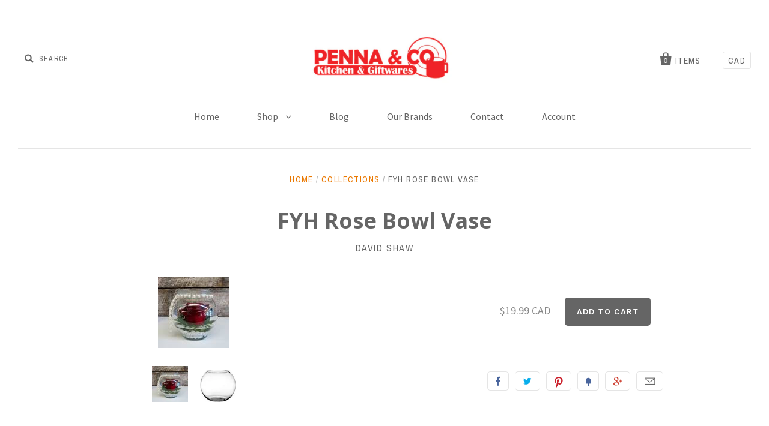

--- FILE ---
content_type: text/html; charset=utf-8
request_url: https://www.pennakitchen.com/products/fyh-rose-bowl-vase
body_size: 16240
content:
<!doctype html>
<!--[if IE 7]><html class="no-js ie7 lt-ie8 lt-ie9 lt-ie10" lang="en"> <![endif]-->
<!--[if IE 8]><html class="no-js ie8 lt-ie9 lt-ie10" lang="en"> <![endif]-->
<!--[if IE 9]><html class="no-js ie9 lt-ie10"> <![endif]-->
<!--[if (gt IE 9)|!(IE)]><!--> <html class="no-js"> <!--<![endif]-->
<head>

  <meta charset="utf-8">
  <meta http-equiv="X-UA-Compatible" content="IE=edge,chrome=1">

  <title>
    FYH Rose Bowl Vase

    

    

    
      &ndash; Penna &amp; Co.
    
  </title>
  
  <a href="#swym-wishlist" class="swym-wishlist">
  <i aria-hidden="true" focusable="false" role="presentation" class="fa fa-heart"></i>
</a>

  

  <link rel="canonical" href="https://www.pennakitchen.com/products/fyh-rose-bowl-vase" />
  <meta name="viewport" content="width=device-width" />

  <script>window.performance && window.performance.mark && window.performance.mark('shopify.content_for_header.start');</script><meta id="shopify-digital-wallet" name="shopify-digital-wallet" content="/9987070/digital_wallets/dialog">
<meta name="shopify-checkout-api-token" content="921701cce81cbf4bfa5ed8c62d7364a5">
<link rel="alternate" type="application/json+oembed" href="https://www.pennakitchen.com/products/fyh-rose-bowl-vase.oembed">
<script async="async" src="/checkouts/internal/preloads.js?locale=en-CA"></script>
<link rel="preconnect" href="https://shop.app" crossorigin="anonymous">
<script async="async" src="https://shop.app/checkouts/internal/preloads.js?locale=en-CA&shop_id=9987070" crossorigin="anonymous"></script>
<script id="apple-pay-shop-capabilities" type="application/json">{"shopId":9987070,"countryCode":"CA","currencyCode":"CAD","merchantCapabilities":["supports3DS"],"merchantId":"gid:\/\/shopify\/Shop\/9987070","merchantName":"Penna \u0026 Co.","requiredBillingContactFields":["postalAddress","email","phone"],"requiredShippingContactFields":["postalAddress","email","phone"],"shippingType":"shipping","supportedNetworks":["visa","masterCard","amex","discover","interac","jcb"],"total":{"type":"pending","label":"Penna \u0026 Co.","amount":"1.00"},"shopifyPaymentsEnabled":true,"supportsSubscriptions":true}</script>
<script id="shopify-features" type="application/json">{"accessToken":"921701cce81cbf4bfa5ed8c62d7364a5","betas":["rich-media-storefront-analytics"],"domain":"www.pennakitchen.com","predictiveSearch":true,"shopId":9987070,"locale":"en"}</script>
<script>var Shopify = Shopify || {};
Shopify.shop = "penna-co.myshopify.com";
Shopify.locale = "en";
Shopify.currency = {"active":"CAD","rate":"1.0"};
Shopify.country = "CA";
Shopify.theme = {"name":"Pacific","id":66257669,"schema_name":null,"schema_version":null,"theme_store_id":705,"role":"main"};
Shopify.theme.handle = "null";
Shopify.theme.style = {"id":null,"handle":null};
Shopify.cdnHost = "www.pennakitchen.com/cdn";
Shopify.routes = Shopify.routes || {};
Shopify.routes.root = "/";</script>
<script type="module">!function(o){(o.Shopify=o.Shopify||{}).modules=!0}(window);</script>
<script>!function(o){function n(){var o=[];function n(){o.push(Array.prototype.slice.apply(arguments))}return n.q=o,n}var t=o.Shopify=o.Shopify||{};t.loadFeatures=n(),t.autoloadFeatures=n()}(window);</script>
<script>
  window.ShopifyPay = window.ShopifyPay || {};
  window.ShopifyPay.apiHost = "shop.app\/pay";
  window.ShopifyPay.redirectState = null;
</script>
<script id="shop-js-analytics" type="application/json">{"pageType":"product"}</script>
<script defer="defer" async type="module" src="//www.pennakitchen.com/cdn/shopifycloud/shop-js/modules/v2/client.init-shop-cart-sync_BT-GjEfc.en.esm.js"></script>
<script defer="defer" async type="module" src="//www.pennakitchen.com/cdn/shopifycloud/shop-js/modules/v2/chunk.common_D58fp_Oc.esm.js"></script>
<script defer="defer" async type="module" src="//www.pennakitchen.com/cdn/shopifycloud/shop-js/modules/v2/chunk.modal_xMitdFEc.esm.js"></script>
<script type="module">
  await import("//www.pennakitchen.com/cdn/shopifycloud/shop-js/modules/v2/client.init-shop-cart-sync_BT-GjEfc.en.esm.js");
await import("//www.pennakitchen.com/cdn/shopifycloud/shop-js/modules/v2/chunk.common_D58fp_Oc.esm.js");
await import("//www.pennakitchen.com/cdn/shopifycloud/shop-js/modules/v2/chunk.modal_xMitdFEc.esm.js");

  window.Shopify.SignInWithShop?.initShopCartSync?.({"fedCMEnabled":true,"windoidEnabled":true});

</script>
<script>
  window.Shopify = window.Shopify || {};
  if (!window.Shopify.featureAssets) window.Shopify.featureAssets = {};
  window.Shopify.featureAssets['shop-js'] = {"shop-cart-sync":["modules/v2/client.shop-cart-sync_DZOKe7Ll.en.esm.js","modules/v2/chunk.common_D58fp_Oc.esm.js","modules/v2/chunk.modal_xMitdFEc.esm.js"],"init-fed-cm":["modules/v2/client.init-fed-cm_B6oLuCjv.en.esm.js","modules/v2/chunk.common_D58fp_Oc.esm.js","modules/v2/chunk.modal_xMitdFEc.esm.js"],"shop-cash-offers":["modules/v2/client.shop-cash-offers_D2sdYoxE.en.esm.js","modules/v2/chunk.common_D58fp_Oc.esm.js","modules/v2/chunk.modal_xMitdFEc.esm.js"],"shop-login-button":["modules/v2/client.shop-login-button_QeVjl5Y3.en.esm.js","modules/v2/chunk.common_D58fp_Oc.esm.js","modules/v2/chunk.modal_xMitdFEc.esm.js"],"pay-button":["modules/v2/client.pay-button_DXTOsIq6.en.esm.js","modules/v2/chunk.common_D58fp_Oc.esm.js","modules/v2/chunk.modal_xMitdFEc.esm.js"],"shop-button":["modules/v2/client.shop-button_DQZHx9pm.en.esm.js","modules/v2/chunk.common_D58fp_Oc.esm.js","modules/v2/chunk.modal_xMitdFEc.esm.js"],"avatar":["modules/v2/client.avatar_BTnouDA3.en.esm.js"],"init-windoid":["modules/v2/client.init-windoid_CR1B-cfM.en.esm.js","modules/v2/chunk.common_D58fp_Oc.esm.js","modules/v2/chunk.modal_xMitdFEc.esm.js"],"init-shop-for-new-customer-accounts":["modules/v2/client.init-shop-for-new-customer-accounts_C_vY_xzh.en.esm.js","modules/v2/client.shop-login-button_QeVjl5Y3.en.esm.js","modules/v2/chunk.common_D58fp_Oc.esm.js","modules/v2/chunk.modal_xMitdFEc.esm.js"],"init-shop-email-lookup-coordinator":["modules/v2/client.init-shop-email-lookup-coordinator_BI7n9ZSv.en.esm.js","modules/v2/chunk.common_D58fp_Oc.esm.js","modules/v2/chunk.modal_xMitdFEc.esm.js"],"init-shop-cart-sync":["modules/v2/client.init-shop-cart-sync_BT-GjEfc.en.esm.js","modules/v2/chunk.common_D58fp_Oc.esm.js","modules/v2/chunk.modal_xMitdFEc.esm.js"],"shop-toast-manager":["modules/v2/client.shop-toast-manager_DiYdP3xc.en.esm.js","modules/v2/chunk.common_D58fp_Oc.esm.js","modules/v2/chunk.modal_xMitdFEc.esm.js"],"init-customer-accounts":["modules/v2/client.init-customer-accounts_D9ZNqS-Q.en.esm.js","modules/v2/client.shop-login-button_QeVjl5Y3.en.esm.js","modules/v2/chunk.common_D58fp_Oc.esm.js","modules/v2/chunk.modal_xMitdFEc.esm.js"],"init-customer-accounts-sign-up":["modules/v2/client.init-customer-accounts-sign-up_iGw4briv.en.esm.js","modules/v2/client.shop-login-button_QeVjl5Y3.en.esm.js","modules/v2/chunk.common_D58fp_Oc.esm.js","modules/v2/chunk.modal_xMitdFEc.esm.js"],"shop-follow-button":["modules/v2/client.shop-follow-button_CqMgW2wH.en.esm.js","modules/v2/chunk.common_D58fp_Oc.esm.js","modules/v2/chunk.modal_xMitdFEc.esm.js"],"checkout-modal":["modules/v2/client.checkout-modal_xHeaAweL.en.esm.js","modules/v2/chunk.common_D58fp_Oc.esm.js","modules/v2/chunk.modal_xMitdFEc.esm.js"],"shop-login":["modules/v2/client.shop-login_D91U-Q7h.en.esm.js","modules/v2/chunk.common_D58fp_Oc.esm.js","modules/v2/chunk.modal_xMitdFEc.esm.js"],"lead-capture":["modules/v2/client.lead-capture_BJmE1dJe.en.esm.js","modules/v2/chunk.common_D58fp_Oc.esm.js","modules/v2/chunk.modal_xMitdFEc.esm.js"],"payment-terms":["modules/v2/client.payment-terms_Ci9AEqFq.en.esm.js","modules/v2/chunk.common_D58fp_Oc.esm.js","modules/v2/chunk.modal_xMitdFEc.esm.js"]};
</script>
<script>(function() {
  var isLoaded = false;
  function asyncLoad() {
    if (isLoaded) return;
    isLoaded = true;
    var urls = ["https:\/\/campaignified.lucidapps.nz\/assets\/script_tags\/newsletter.js?shop=penna-co.myshopify.com"];
    for (var i = 0; i < urls.length; i++) {
      var s = document.createElement('script');
      s.type = 'text/javascript';
      s.async = true;
      s.src = urls[i];
      var x = document.getElementsByTagName('script')[0];
      x.parentNode.insertBefore(s, x);
    }
  };
  if(window.attachEvent) {
    window.attachEvent('onload', asyncLoad);
  } else {
    window.addEventListener('load', asyncLoad, false);
  }
})();</script>
<script id="__st">var __st={"a":9987070,"offset":-28800,"reqid":"22ba720c-e23c-496c-9db1-ac315b659d4b-1769443664","pageurl":"www.pennakitchen.com\/products\/fyh-rose-bowl-vase","u":"25f081e8e436","p":"product","rtyp":"product","rid":7269016535230};</script>
<script>window.ShopifyPaypalV4VisibilityTracking = true;</script>
<script id="captcha-bootstrap">!function(){'use strict';const t='contact',e='account',n='new_comment',o=[[t,t],['blogs',n],['comments',n],[t,'customer']],c=[[e,'customer_login'],[e,'guest_login'],[e,'recover_customer_password'],[e,'create_customer']],r=t=>t.map((([t,e])=>`form[action*='/${t}']:not([data-nocaptcha='true']) input[name='form_type'][value='${e}']`)).join(','),a=t=>()=>t?[...document.querySelectorAll(t)].map((t=>t.form)):[];function s(){const t=[...o],e=r(t);return a(e)}const i='password',u='form_key',d=['recaptcha-v3-token','g-recaptcha-response','h-captcha-response',i],f=()=>{try{return window.sessionStorage}catch{return}},m='__shopify_v',_=t=>t.elements[u];function p(t,e,n=!1){try{const o=window.sessionStorage,c=JSON.parse(o.getItem(e)),{data:r}=function(t){const{data:e,action:n}=t;return t[m]||n?{data:e,action:n}:{data:t,action:n}}(c);for(const[e,n]of Object.entries(r))t.elements[e]&&(t.elements[e].value=n);n&&o.removeItem(e)}catch(o){console.error('form repopulation failed',{error:o})}}const l='form_type',E='cptcha';function T(t){t.dataset[E]=!0}const w=window,h=w.document,L='Shopify',v='ce_forms',y='captcha';let A=!1;((t,e)=>{const n=(g='f06e6c50-85a8-45c8-87d0-21a2b65856fe',I='https://cdn.shopify.com/shopifycloud/storefront-forms-hcaptcha/ce_storefront_forms_captcha_hcaptcha.v1.5.2.iife.js',D={infoText:'Protected by hCaptcha',privacyText:'Privacy',termsText:'Terms'},(t,e,n)=>{const o=w[L][v],c=o.bindForm;if(c)return c(t,g,e,D).then(n);var r;o.q.push([[t,g,e,D],n]),r=I,A||(h.body.append(Object.assign(h.createElement('script'),{id:'captcha-provider',async:!0,src:r})),A=!0)});var g,I,D;w[L]=w[L]||{},w[L][v]=w[L][v]||{},w[L][v].q=[],w[L][y]=w[L][y]||{},w[L][y].protect=function(t,e){n(t,void 0,e),T(t)},Object.freeze(w[L][y]),function(t,e,n,w,h,L){const[v,y,A,g]=function(t,e,n){const i=e?o:[],u=t?c:[],d=[...i,...u],f=r(d),m=r(i),_=r(d.filter((([t,e])=>n.includes(e))));return[a(f),a(m),a(_),s()]}(w,h,L),I=t=>{const e=t.target;return e instanceof HTMLFormElement?e:e&&e.form},D=t=>v().includes(t);t.addEventListener('submit',(t=>{const e=I(t);if(!e)return;const n=D(e)&&!e.dataset.hcaptchaBound&&!e.dataset.recaptchaBound,o=_(e),c=g().includes(e)&&(!o||!o.value);(n||c)&&t.preventDefault(),c&&!n&&(function(t){try{if(!f())return;!function(t){const e=f();if(!e)return;const n=_(t);if(!n)return;const o=n.value;o&&e.removeItem(o)}(t);const e=Array.from(Array(32),(()=>Math.random().toString(36)[2])).join('');!function(t,e){_(t)||t.append(Object.assign(document.createElement('input'),{type:'hidden',name:u})),t.elements[u].value=e}(t,e),function(t,e){const n=f();if(!n)return;const o=[...t.querySelectorAll(`input[type='${i}']`)].map((({name:t})=>t)),c=[...d,...o],r={};for(const[a,s]of new FormData(t).entries())c.includes(a)||(r[a]=s);n.setItem(e,JSON.stringify({[m]:1,action:t.action,data:r}))}(t,e)}catch(e){console.error('failed to persist form',e)}}(e),e.submit())}));const S=(t,e)=>{t&&!t.dataset[E]&&(n(t,e.some((e=>e===t))),T(t))};for(const o of['focusin','change'])t.addEventListener(o,(t=>{const e=I(t);D(e)&&S(e,y())}));const B=e.get('form_key'),M=e.get(l),P=B&&M;t.addEventListener('DOMContentLoaded',(()=>{const t=y();if(P)for(const e of t)e.elements[l].value===M&&p(e,B);[...new Set([...A(),...v().filter((t=>'true'===t.dataset.shopifyCaptcha))])].forEach((e=>S(e,t)))}))}(h,new URLSearchParams(w.location.search),n,t,e,['guest_login'])})(!0,!0)}();</script>
<script integrity="sha256-4kQ18oKyAcykRKYeNunJcIwy7WH5gtpwJnB7kiuLZ1E=" data-source-attribution="shopify.loadfeatures" defer="defer" src="//www.pennakitchen.com/cdn/shopifycloud/storefront/assets/storefront/load_feature-a0a9edcb.js" crossorigin="anonymous"></script>
<script crossorigin="anonymous" defer="defer" src="//www.pennakitchen.com/cdn/shopifycloud/storefront/assets/shopify_pay/storefront-65b4c6d7.js?v=20250812"></script>
<script data-source-attribution="shopify.dynamic_checkout.dynamic.init">var Shopify=Shopify||{};Shopify.PaymentButton=Shopify.PaymentButton||{isStorefrontPortableWallets:!0,init:function(){window.Shopify.PaymentButton.init=function(){};var t=document.createElement("script");t.src="https://www.pennakitchen.com/cdn/shopifycloud/portable-wallets/latest/portable-wallets.en.js",t.type="module",document.head.appendChild(t)}};
</script>
<script data-source-attribution="shopify.dynamic_checkout.buyer_consent">
  function portableWalletsHideBuyerConsent(e){var t=document.getElementById("shopify-buyer-consent"),n=document.getElementById("shopify-subscription-policy-button");t&&n&&(t.classList.add("hidden"),t.setAttribute("aria-hidden","true"),n.removeEventListener("click",e))}function portableWalletsShowBuyerConsent(e){var t=document.getElementById("shopify-buyer-consent"),n=document.getElementById("shopify-subscription-policy-button");t&&n&&(t.classList.remove("hidden"),t.removeAttribute("aria-hidden"),n.addEventListener("click",e))}window.Shopify?.PaymentButton&&(window.Shopify.PaymentButton.hideBuyerConsent=portableWalletsHideBuyerConsent,window.Shopify.PaymentButton.showBuyerConsent=portableWalletsShowBuyerConsent);
</script>
<script data-source-attribution="shopify.dynamic_checkout.cart.bootstrap">document.addEventListener("DOMContentLoaded",(function(){function t(){return document.querySelector("shopify-accelerated-checkout-cart, shopify-accelerated-checkout")}if(t())Shopify.PaymentButton.init();else{new MutationObserver((function(e,n){t()&&(Shopify.PaymentButton.init(),n.disconnect())})).observe(document.body,{childList:!0,subtree:!0})}}));
</script>
<link id="shopify-accelerated-checkout-styles" rel="stylesheet" media="screen" href="https://www.pennakitchen.com/cdn/shopifycloud/portable-wallets/latest/accelerated-checkout-backwards-compat.css" crossorigin="anonymous">
<style id="shopify-accelerated-checkout-cart">
        #shopify-buyer-consent {
  margin-top: 1em;
  display: inline-block;
  width: 100%;
}

#shopify-buyer-consent.hidden {
  display: none;
}

#shopify-subscription-policy-button {
  background: none;
  border: none;
  padding: 0;
  text-decoration: underline;
  font-size: inherit;
  cursor: pointer;
}

#shopify-subscription-policy-button::before {
  box-shadow: none;
}

      </style>

<script>window.performance && window.performance.mark && window.performance.mark('shopify.content_for_header.end');</script>

  

<meta property="og:site_name" content="Penna &amp; Co." />
<meta property="og:url" content="https://www.pennakitchen.com/products/fyh-rose-bowl-vase" />
<meta property="og:title" content="FYH Rose Bowl Vase" />


  <meta property="og:type" content="product">
 
    
    <meta property="og:image" content="http://www.pennakitchen.com/cdn/shop/products/image_e212a313-f4e6-4816-a73e-d4a43cd45667_600x.jpg?v=1656546882">
    <meta property="og:image:secure_url" content="https://www.pennakitchen.com/cdn/shop/products/image_e212a313-f4e6-4816-a73e-d4a43cd45667_600x.jpg?v=1656546882">
      
    
    <meta property="og:image" content="http://www.pennakitchen.com/cdn/shop/products/image_91f32310-b551-4629-991a-b9d474fe27be_600x.jpg?v=1656546882">
    <meta property="og:image:secure_url" content="https://www.pennakitchen.com/cdn/shop/products/image_91f32310-b551-4629-991a-b9d474fe27be_600x.jpg?v=1656546882">
      
    
  
  <meta property="og:price:amount" content="19.99">
  <meta property="og:price:currency" content="CAD">




<meta name="twitter:card" content="summary">


  <meta name="twitter:site" content="@pennakitchen">




<meta name="twitter:url" content="https://www.pennakitchen.com/products/fyh-rose-bowl-vase">


  <meta name="twitter:title" content="FYH Rose Bowl Vase">
  <meta name="twitter:image" content="http://www.pennakitchen.com/cdn/shop/products/image_e212a313-f4e6-4816-a73e-d4a43cd45667_grande.jpg?v=1656546882">



  <!-- Theme CSS -->
  <link href="//www.pennakitchen.com/cdn/shop/t/5/assets/theme.scss.css?v=169818881884325313601743479840" rel="stylesheet" type="text/css" media="all" />
  <!-- Third Party JS Libraries -->
  <script src="//www.pennakitchen.com/cdn/shop/t/5/assets/modernizr-2.8.2.min.js?v=183020859231120956941470947938" type="text/javascript"></script>

  <!-- Add media query support to IE8 -->
  <!--[if lt IE 9]>
  <script src="//www.pennakitchen.com/cdn/shop/t/5/assets/respond.min.js?v=52248677837542619231470947938"></script>
  <link href="//www.pennakitchen.com/cdn/shop/t/5/assets/respond-proxy.html" id="respond-proxy" rel="respond-proxy" />
  
  <link href="//www.pennakitchen.com/search?q=e68764350924b9b7f198bf99a2d0ff69" id="respond-redirect" rel="respond-redirect" />
  <script src="//www.pennakitchen.com/search?q=e68764350924b9b7f198bf99a2d0ff69" type="text/javascript"></script>
  <![endif]-->

  <!-- Theme object -->
  <script>

  window.Shop = {};

  Shop.version = "1.5.3";

  Shop.currency = "CAD";
  Shop.moneyFormat = "${{amount}}";
  Shop.moneyFormatCurrency = "${{amount}} CAD";

  

  

  

  
    /*
      Override the default Shop.moneyFormat for recalculating
      prices on the product and cart templates.
    */
    Shop.moneyFormat = "\u003cspan class=hidden\u003e${{amount}} CAD\u003c\/span\u003e";
  

</script>

  
  <!-- trevDev(); customizations -->
  
	<link href="//cdn-images.mailchimp.com/embedcode/classic-10_7.css" rel="stylesheet" type="text/css">
  
  <link href="//www.pennakitchen.com/cdn/shop/t/5/assets/custom.css?v=165241149904868767671588625372" rel="stylesheet" type="text/css" media="all" />

<link href="https://monorail-edge.shopifysvc.com" rel="dns-prefetch">
<script>(function(){if ("sendBeacon" in navigator && "performance" in window) {try {var session_token_from_headers = performance.getEntriesByType('navigation')[0].serverTiming.find(x => x.name == '_s').description;} catch {var session_token_from_headers = undefined;}var session_cookie_matches = document.cookie.match(/_shopify_s=([^;]*)/);var session_token_from_cookie = session_cookie_matches && session_cookie_matches.length === 2 ? session_cookie_matches[1] : "";var session_token = session_token_from_headers || session_token_from_cookie || "";function handle_abandonment_event(e) {var entries = performance.getEntries().filter(function(entry) {return /monorail-edge.shopifysvc.com/.test(entry.name);});if (!window.abandonment_tracked && entries.length === 0) {window.abandonment_tracked = true;var currentMs = Date.now();var navigation_start = performance.timing.navigationStart;var payload = {shop_id: 9987070,url: window.location.href,navigation_start,duration: currentMs - navigation_start,session_token,page_type: "product"};window.navigator.sendBeacon("https://monorail-edge.shopifysvc.com/v1/produce", JSON.stringify({schema_id: "online_store_buyer_site_abandonment/1.1",payload: payload,metadata: {event_created_at_ms: currentMs,event_sent_at_ms: currentMs}}));}}window.addEventListener('pagehide', handle_abandonment_event);}}());</script>
<script id="web-pixels-manager-setup">(function e(e,d,r,n,o){if(void 0===o&&(o={}),!Boolean(null===(a=null===(i=window.Shopify)||void 0===i?void 0:i.analytics)||void 0===a?void 0:a.replayQueue)){var i,a;window.Shopify=window.Shopify||{};var t=window.Shopify;t.analytics=t.analytics||{};var s=t.analytics;s.replayQueue=[],s.publish=function(e,d,r){return s.replayQueue.push([e,d,r]),!0};try{self.performance.mark("wpm:start")}catch(e){}var l=function(){var e={modern:/Edge?\/(1{2}[4-9]|1[2-9]\d|[2-9]\d{2}|\d{4,})\.\d+(\.\d+|)|Firefox\/(1{2}[4-9]|1[2-9]\d|[2-9]\d{2}|\d{4,})\.\d+(\.\d+|)|Chrom(ium|e)\/(9{2}|\d{3,})\.\d+(\.\d+|)|(Maci|X1{2}).+ Version\/(15\.\d+|(1[6-9]|[2-9]\d|\d{3,})\.\d+)([,.]\d+|)( \(\w+\)|)( Mobile\/\w+|) Safari\/|Chrome.+OPR\/(9{2}|\d{3,})\.\d+\.\d+|(CPU[ +]OS|iPhone[ +]OS|CPU[ +]iPhone|CPU IPhone OS|CPU iPad OS)[ +]+(15[._]\d+|(1[6-9]|[2-9]\d|\d{3,})[._]\d+)([._]\d+|)|Android:?[ /-](13[3-9]|1[4-9]\d|[2-9]\d{2}|\d{4,})(\.\d+|)(\.\d+|)|Android.+Firefox\/(13[5-9]|1[4-9]\d|[2-9]\d{2}|\d{4,})\.\d+(\.\d+|)|Android.+Chrom(ium|e)\/(13[3-9]|1[4-9]\d|[2-9]\d{2}|\d{4,})\.\d+(\.\d+|)|SamsungBrowser\/([2-9]\d|\d{3,})\.\d+/,legacy:/Edge?\/(1[6-9]|[2-9]\d|\d{3,})\.\d+(\.\d+|)|Firefox\/(5[4-9]|[6-9]\d|\d{3,})\.\d+(\.\d+|)|Chrom(ium|e)\/(5[1-9]|[6-9]\d|\d{3,})\.\d+(\.\d+|)([\d.]+$|.*Safari\/(?![\d.]+ Edge\/[\d.]+$))|(Maci|X1{2}).+ Version\/(10\.\d+|(1[1-9]|[2-9]\d|\d{3,})\.\d+)([,.]\d+|)( \(\w+\)|)( Mobile\/\w+|) Safari\/|Chrome.+OPR\/(3[89]|[4-9]\d|\d{3,})\.\d+\.\d+|(CPU[ +]OS|iPhone[ +]OS|CPU[ +]iPhone|CPU IPhone OS|CPU iPad OS)[ +]+(10[._]\d+|(1[1-9]|[2-9]\d|\d{3,})[._]\d+)([._]\d+|)|Android:?[ /-](13[3-9]|1[4-9]\d|[2-9]\d{2}|\d{4,})(\.\d+|)(\.\d+|)|Mobile Safari.+OPR\/([89]\d|\d{3,})\.\d+\.\d+|Android.+Firefox\/(13[5-9]|1[4-9]\d|[2-9]\d{2}|\d{4,})\.\d+(\.\d+|)|Android.+Chrom(ium|e)\/(13[3-9]|1[4-9]\d|[2-9]\d{2}|\d{4,})\.\d+(\.\d+|)|Android.+(UC? ?Browser|UCWEB|U3)[ /]?(15\.([5-9]|\d{2,})|(1[6-9]|[2-9]\d|\d{3,})\.\d+)\.\d+|SamsungBrowser\/(5\.\d+|([6-9]|\d{2,})\.\d+)|Android.+MQ{2}Browser\/(14(\.(9|\d{2,})|)|(1[5-9]|[2-9]\d|\d{3,})(\.\d+|))(\.\d+|)|K[Aa][Ii]OS\/(3\.\d+|([4-9]|\d{2,})\.\d+)(\.\d+|)/},d=e.modern,r=e.legacy,n=navigator.userAgent;return n.match(d)?"modern":n.match(r)?"legacy":"unknown"}(),u="modern"===l?"modern":"legacy",c=(null!=n?n:{modern:"",legacy:""})[u],f=function(e){return[e.baseUrl,"/wpm","/b",e.hashVersion,"modern"===e.buildTarget?"m":"l",".js"].join("")}({baseUrl:d,hashVersion:r,buildTarget:u}),m=function(e){var d=e.version,r=e.bundleTarget,n=e.surface,o=e.pageUrl,i=e.monorailEndpoint;return{emit:function(e){var a=e.status,t=e.errorMsg,s=(new Date).getTime(),l=JSON.stringify({metadata:{event_sent_at_ms:s},events:[{schema_id:"web_pixels_manager_load/3.1",payload:{version:d,bundle_target:r,page_url:o,status:a,surface:n,error_msg:t},metadata:{event_created_at_ms:s}}]});if(!i)return console&&console.warn&&console.warn("[Web Pixels Manager] No Monorail endpoint provided, skipping logging."),!1;try{return self.navigator.sendBeacon.bind(self.navigator)(i,l)}catch(e){}var u=new XMLHttpRequest;try{return u.open("POST",i,!0),u.setRequestHeader("Content-Type","text/plain"),u.send(l),!0}catch(e){return console&&console.warn&&console.warn("[Web Pixels Manager] Got an unhandled error while logging to Monorail."),!1}}}}({version:r,bundleTarget:l,surface:e.surface,pageUrl:self.location.href,monorailEndpoint:e.monorailEndpoint});try{o.browserTarget=l,function(e){var d=e.src,r=e.async,n=void 0===r||r,o=e.onload,i=e.onerror,a=e.sri,t=e.scriptDataAttributes,s=void 0===t?{}:t,l=document.createElement("script"),u=document.querySelector("head"),c=document.querySelector("body");if(l.async=n,l.src=d,a&&(l.integrity=a,l.crossOrigin="anonymous"),s)for(var f in s)if(Object.prototype.hasOwnProperty.call(s,f))try{l.dataset[f]=s[f]}catch(e){}if(o&&l.addEventListener("load",o),i&&l.addEventListener("error",i),u)u.appendChild(l);else{if(!c)throw new Error("Did not find a head or body element to append the script");c.appendChild(l)}}({src:f,async:!0,onload:function(){if(!function(){var e,d;return Boolean(null===(d=null===(e=window.Shopify)||void 0===e?void 0:e.analytics)||void 0===d?void 0:d.initialized)}()){var d=window.webPixelsManager.init(e)||void 0;if(d){var r=window.Shopify.analytics;r.replayQueue.forEach((function(e){var r=e[0],n=e[1],o=e[2];d.publishCustomEvent(r,n,o)})),r.replayQueue=[],r.publish=d.publishCustomEvent,r.visitor=d.visitor,r.initialized=!0}}},onerror:function(){return m.emit({status:"failed",errorMsg:"".concat(f," has failed to load")})},sri:function(e){var d=/^sha384-[A-Za-z0-9+/=]+$/;return"string"==typeof e&&d.test(e)}(c)?c:"",scriptDataAttributes:o}),m.emit({status:"loading"})}catch(e){m.emit({status:"failed",errorMsg:(null==e?void 0:e.message)||"Unknown error"})}}})({shopId: 9987070,storefrontBaseUrl: "https://www.pennakitchen.com",extensionsBaseUrl: "https://extensions.shopifycdn.com/cdn/shopifycloud/web-pixels-manager",monorailEndpoint: "https://monorail-edge.shopifysvc.com/unstable/produce_batch",surface: "storefront-renderer",enabledBetaFlags: ["2dca8a86"],webPixelsConfigList: [{"id":"shopify-app-pixel","configuration":"{}","eventPayloadVersion":"v1","runtimeContext":"STRICT","scriptVersion":"0450","apiClientId":"shopify-pixel","type":"APP","privacyPurposes":["ANALYTICS","MARKETING"]},{"id":"shopify-custom-pixel","eventPayloadVersion":"v1","runtimeContext":"LAX","scriptVersion":"0450","apiClientId":"shopify-pixel","type":"CUSTOM","privacyPurposes":["ANALYTICS","MARKETING"]}],isMerchantRequest: false,initData: {"shop":{"name":"Penna \u0026 Co.","paymentSettings":{"currencyCode":"CAD"},"myshopifyDomain":"penna-co.myshopify.com","countryCode":"CA","storefrontUrl":"https:\/\/www.pennakitchen.com"},"customer":null,"cart":null,"checkout":null,"productVariants":[{"price":{"amount":19.99,"currencyCode":"CAD"},"product":{"title":"FYH Rose Bowl Vase","vendor":"David Shaw","id":"7269016535230","untranslatedTitle":"FYH Rose Bowl Vase","url":"\/products\/fyh-rose-bowl-vase","type":""},"id":"41576981889214","image":{"src":"\/\/www.pennakitchen.com\/cdn\/shop\/products\/image_e212a313-f4e6-4816-a73e-d4a43cd45667.jpg?v=1656546882"},"sku":"BC 508–175","title":"Default Title","untranslatedTitle":"Default Title"}],"purchasingCompany":null},},"https://www.pennakitchen.com/cdn","fcfee988w5aeb613cpc8e4bc33m6693e112",{"modern":"","legacy":""},{"shopId":"9987070","storefrontBaseUrl":"https:\/\/www.pennakitchen.com","extensionBaseUrl":"https:\/\/extensions.shopifycdn.com\/cdn\/shopifycloud\/web-pixels-manager","surface":"storefront-renderer","enabledBetaFlags":"[\"2dca8a86\"]","isMerchantRequest":"false","hashVersion":"fcfee988w5aeb613cpc8e4bc33m6693e112","publish":"custom","events":"[[\"page_viewed\",{}],[\"product_viewed\",{\"productVariant\":{\"price\":{\"amount\":19.99,\"currencyCode\":\"CAD\"},\"product\":{\"title\":\"FYH Rose Bowl Vase\",\"vendor\":\"David Shaw\",\"id\":\"7269016535230\",\"untranslatedTitle\":\"FYH Rose Bowl Vase\",\"url\":\"\/products\/fyh-rose-bowl-vase\",\"type\":\"\"},\"id\":\"41576981889214\",\"image\":{\"src\":\"\/\/www.pennakitchen.com\/cdn\/shop\/products\/image_e212a313-f4e6-4816-a73e-d4a43cd45667.jpg?v=1656546882\"},\"sku\":\"BC 508–175\",\"title\":\"Default Title\",\"untranslatedTitle\":\"Default Title\"}}]]"});</script><script>
  window.ShopifyAnalytics = window.ShopifyAnalytics || {};
  window.ShopifyAnalytics.meta = window.ShopifyAnalytics.meta || {};
  window.ShopifyAnalytics.meta.currency = 'CAD';
  var meta = {"product":{"id":7269016535230,"gid":"gid:\/\/shopify\/Product\/7269016535230","vendor":"David Shaw","type":"","handle":"fyh-rose-bowl-vase","variants":[{"id":41576981889214,"price":1999,"name":"FYH Rose Bowl Vase","public_title":null,"sku":"BC 508–175"}],"remote":false},"page":{"pageType":"product","resourceType":"product","resourceId":7269016535230,"requestId":"22ba720c-e23c-496c-9db1-ac315b659d4b-1769443664"}};
  for (var attr in meta) {
    window.ShopifyAnalytics.meta[attr] = meta[attr];
  }
</script>
<script class="analytics">
  (function () {
    var customDocumentWrite = function(content) {
      var jquery = null;

      if (window.jQuery) {
        jquery = window.jQuery;
      } else if (window.Checkout && window.Checkout.$) {
        jquery = window.Checkout.$;
      }

      if (jquery) {
        jquery('body').append(content);
      }
    };

    var hasLoggedConversion = function(token) {
      if (token) {
        return document.cookie.indexOf('loggedConversion=' + token) !== -1;
      }
      return false;
    }

    var setCookieIfConversion = function(token) {
      if (token) {
        var twoMonthsFromNow = new Date(Date.now());
        twoMonthsFromNow.setMonth(twoMonthsFromNow.getMonth() + 2);

        document.cookie = 'loggedConversion=' + token + '; expires=' + twoMonthsFromNow;
      }
    }

    var trekkie = window.ShopifyAnalytics.lib = window.trekkie = window.trekkie || [];
    if (trekkie.integrations) {
      return;
    }
    trekkie.methods = [
      'identify',
      'page',
      'ready',
      'track',
      'trackForm',
      'trackLink'
    ];
    trekkie.factory = function(method) {
      return function() {
        var args = Array.prototype.slice.call(arguments);
        args.unshift(method);
        trekkie.push(args);
        return trekkie;
      };
    };
    for (var i = 0; i < trekkie.methods.length; i++) {
      var key = trekkie.methods[i];
      trekkie[key] = trekkie.factory(key);
    }
    trekkie.load = function(config) {
      trekkie.config = config || {};
      trekkie.config.initialDocumentCookie = document.cookie;
      var first = document.getElementsByTagName('script')[0];
      var script = document.createElement('script');
      script.type = 'text/javascript';
      script.onerror = function(e) {
        var scriptFallback = document.createElement('script');
        scriptFallback.type = 'text/javascript';
        scriptFallback.onerror = function(error) {
                var Monorail = {
      produce: function produce(monorailDomain, schemaId, payload) {
        var currentMs = new Date().getTime();
        var event = {
          schema_id: schemaId,
          payload: payload,
          metadata: {
            event_created_at_ms: currentMs,
            event_sent_at_ms: currentMs
          }
        };
        return Monorail.sendRequest("https://" + monorailDomain + "/v1/produce", JSON.stringify(event));
      },
      sendRequest: function sendRequest(endpointUrl, payload) {
        // Try the sendBeacon API
        if (window && window.navigator && typeof window.navigator.sendBeacon === 'function' && typeof window.Blob === 'function' && !Monorail.isIos12()) {
          var blobData = new window.Blob([payload], {
            type: 'text/plain'
          });

          if (window.navigator.sendBeacon(endpointUrl, blobData)) {
            return true;
          } // sendBeacon was not successful

        } // XHR beacon

        var xhr = new XMLHttpRequest();

        try {
          xhr.open('POST', endpointUrl);
          xhr.setRequestHeader('Content-Type', 'text/plain');
          xhr.send(payload);
        } catch (e) {
          console.log(e);
        }

        return false;
      },
      isIos12: function isIos12() {
        return window.navigator.userAgent.lastIndexOf('iPhone; CPU iPhone OS 12_') !== -1 || window.navigator.userAgent.lastIndexOf('iPad; CPU OS 12_') !== -1;
      }
    };
    Monorail.produce('monorail-edge.shopifysvc.com',
      'trekkie_storefront_load_errors/1.1',
      {shop_id: 9987070,
      theme_id: 66257669,
      app_name: "storefront",
      context_url: window.location.href,
      source_url: "//www.pennakitchen.com/cdn/s/trekkie.storefront.8d95595f799fbf7e1d32231b9a28fd43b70c67d3.min.js"});

        };
        scriptFallback.async = true;
        scriptFallback.src = '//www.pennakitchen.com/cdn/s/trekkie.storefront.8d95595f799fbf7e1d32231b9a28fd43b70c67d3.min.js';
        first.parentNode.insertBefore(scriptFallback, first);
      };
      script.async = true;
      script.src = '//www.pennakitchen.com/cdn/s/trekkie.storefront.8d95595f799fbf7e1d32231b9a28fd43b70c67d3.min.js';
      first.parentNode.insertBefore(script, first);
    };
    trekkie.load(
      {"Trekkie":{"appName":"storefront","development":false,"defaultAttributes":{"shopId":9987070,"isMerchantRequest":null,"themeId":66257669,"themeCityHash":"12314157040783346547","contentLanguage":"en","currency":"CAD","eventMetadataId":"35e0bd86-0fff-4725-a2ed-b622bb4e93ec"},"isServerSideCookieWritingEnabled":true,"monorailRegion":"shop_domain","enabledBetaFlags":["65f19447"]},"Session Attribution":{},"S2S":{"facebookCapiEnabled":false,"source":"trekkie-storefront-renderer","apiClientId":580111}}
    );

    var loaded = false;
    trekkie.ready(function() {
      if (loaded) return;
      loaded = true;

      window.ShopifyAnalytics.lib = window.trekkie;

      var originalDocumentWrite = document.write;
      document.write = customDocumentWrite;
      try { window.ShopifyAnalytics.merchantGoogleAnalytics.call(this); } catch(error) {};
      document.write = originalDocumentWrite;

      window.ShopifyAnalytics.lib.page(null,{"pageType":"product","resourceType":"product","resourceId":7269016535230,"requestId":"22ba720c-e23c-496c-9db1-ac315b659d4b-1769443664","shopifyEmitted":true});

      var match = window.location.pathname.match(/checkouts\/(.+)\/(thank_you|post_purchase)/)
      var token = match? match[1]: undefined;
      if (!hasLoggedConversion(token)) {
        setCookieIfConversion(token);
        window.ShopifyAnalytics.lib.track("Viewed Product",{"currency":"CAD","variantId":41576981889214,"productId":7269016535230,"productGid":"gid:\/\/shopify\/Product\/7269016535230","name":"FYH Rose Bowl Vase","price":"19.99","sku":"BC 508–175","brand":"David Shaw","variant":null,"category":"","nonInteraction":true,"remote":false},undefined,undefined,{"shopifyEmitted":true});
      window.ShopifyAnalytics.lib.track("monorail:\/\/trekkie_storefront_viewed_product\/1.1",{"currency":"CAD","variantId":41576981889214,"productId":7269016535230,"productGid":"gid:\/\/shopify\/Product\/7269016535230","name":"FYH Rose Bowl Vase","price":"19.99","sku":"BC 508–175","brand":"David Shaw","variant":null,"category":"","nonInteraction":true,"remote":false,"referer":"https:\/\/www.pennakitchen.com\/products\/fyh-rose-bowl-vase"});
      }
    });


        var eventsListenerScript = document.createElement('script');
        eventsListenerScript.async = true;
        eventsListenerScript.src = "//www.pennakitchen.com/cdn/shopifycloud/storefront/assets/shop_events_listener-3da45d37.js";
        document.getElementsByTagName('head')[0].appendChild(eventsListenerScript);

})();</script>
  <script>
  if (!window.ga || (window.ga && typeof window.ga !== 'function')) {
    window.ga = function ga() {
      (window.ga.q = window.ga.q || []).push(arguments);
      if (window.Shopify && window.Shopify.analytics && typeof window.Shopify.analytics.publish === 'function') {
        window.Shopify.analytics.publish("ga_stub_called", {}, {sendTo: "google_osp_migration"});
      }
      console.error("Shopify's Google Analytics stub called with:", Array.from(arguments), "\nSee https://help.shopify.com/manual/promoting-marketing/pixels/pixel-migration#google for more information.");
    };
    if (window.Shopify && window.Shopify.analytics && typeof window.Shopify.analytics.publish === 'function') {
      window.Shopify.analytics.publish("ga_stub_initialized", {}, {sendTo: "google_osp_migration"});
    }
  }
</script>
<script
  defer
  src="https://www.pennakitchen.com/cdn/shopifycloud/perf-kit/shopify-perf-kit-3.0.4.min.js"
  data-application="storefront-renderer"
  data-shop-id="9987070"
  data-render-region="gcp-us-east1"
  data-page-type="product"
  data-theme-instance-id="66257669"
  data-theme-name=""
  data-theme-version=""
  data-monorail-region="shop_domain"
  data-resource-timing-sampling-rate="10"
  data-shs="true"
  data-shs-beacon="true"
  data-shs-export-with-fetch="true"
  data-shs-logs-sample-rate="1"
  data-shs-beacon-endpoint="https://www.pennakitchen.com/api/collect"
></script>
</head>




<body class=" sidebar-disabled template-product">

  

<div class="main-header-wrapper">
  <header class="main-header clearfix" role="banner">

    <form class="header-search-form" action="/search" method="get">
      <input class="header-search-input" name="q" type="text" placeholder="Search" />
    </form>
    <div class="branding">
      
        <a class="logo" href="/">
          <img alt="Penna &amp; Co." src="//www.pennakitchen.com/cdn/shop/t/5/assets/logo.png?v=152865681656770178601470956772">
        </a>
      
    </div>

    <div class="header-tools">

      <a class="cart-count contain-count" href="/cart">
        <span class="bag-count">0</span>
        <span class="bag-text">items</span>
      </a>

      <div id="coin-container" class="currency-switcher"></div>
      
      
        <div class="select-wrapper currency-switcher">
          <div class="selected-currency"></div>
          <select id="currencies" name="currencies">
            
            
            <option value="CAD" selected="selected">CAD</option>
            
              
            
              
                <option value="USD">USD</option>
              
            
          </select>
        </div>
      

    </div>

    <div class="mobile-header-tools">
      <span class="mobile-header-search-toggle">&#57346;</span>
      <a class="mobile-cart-count contain-count" href="/cart">&#57348; <span class="bag-count">0</span></a>
      <span class="mobile-navigation-toggle"><span></span></span>
      <span id="coin-container"></span>
    </div>

    <nav class="navigation">
      <ul class="navigation-first-tier">
        
          
            


            <li class=" regular-nav">
              <a href="/">Home </a>
              
            </li>
          
        
          
            





<li class="mega-nav has-11-items">
  <a href="/collections">Shop <span class="mobile-tier-toggle"></span></a>

  <ul class="mega-nav-dropdown">

    

      
      
      
      
      

      
    

      
      
      
      
      

      
        <li class="mega-nav-item">
          

          
          
          <span class="meta tier-toggle-wrap megaTitle" href="">
            Bakeware <span class="mobile-tier-toggle"></span>
          </span>

          
          <ul class="mega-nav-first-tier">
            
              


              <li class="">
                <a href="/collections/bake-sheet">Cookie & Baking Sheets </a>
                
              </li>
            
              


              <li class="">
                <a href="/collections/bake-tools">Baking Tools </a>
                
              </li>
            
              


              <li class="">
                <a href="/collections/loaf-pans">Bread & Loaf Pans </a>
                
              </li>
            
              


              <li class="has-children">
                <a href="/collections/cake-pans">Cake Pans  <span class="mobile-tier-toggle"></span></a>
                
                  <ul class="mega-nav-second-tier">
                    <li class="mega-nav-breadcrumbs">
                      <span>Bakeware</span>
                      <span class="current-tier">Cake Pans </span>
                      <span class="previous-tier">Back</span>
                    </li>
                    
                    
                      


                      <li class="">
                        <a href="/collections/bund-forms">Bundt </a>
                        
                      </li>
                    
                      


                      <li class="">
                        <a href="/collections/spring-pan">Springform </a>
                        
                      </li>
                    
                      


                      <li class="">
                        <a href="/collections/square-cake-pans">Square Cake Pans </a>
                        
                      </li>
                    
                      


                      <li class="">
                        <a href="/collections/round-cake-pans">Round Cake Pans </a>
                        
                      </li>
                    
                      


                      <li class="">
                        <a href="/collections/rectangular-cake-pans">Rectangular Cake Pans </a>
                        
                      </li>
                    
                  </ul>
                
              </li>
            
              


              <li class="">
                <a href="/collections/donut-pans">Donut Pans </a>
                
              </li>
            
              


              <li class="">
                <a href="/collections/pie-dish">Pie Dishes </a>
                
              </li>
            
              


              <li class="">
                <a href="/collections/mixing-bowls-1">Mixing Bowls </a>
                
              </li>
            
              


              <li class="">
                <a href="/collections/muffin-pans">Muffin & Cupcake Pans </a>
                
              </li>
            
              


              <li class="">
                <a href="/collections/pizza-pan">Pizza Pans </a>
                
              </li>
            
              


              <li class="">
                <a href="/collections/tart-pans">Tart Pans </a>
                
              </li>
            
              


              <li class="">
                <a href="/collections/scales">Scales </a>
                
              </li>
            
          </ul>
        </li>
      
    

      
      
      
      
      

      
        <li class="mega-nav-item">
          

          
          
          <span class="meta tier-toggle-wrap megaTitle" href="">
            Cleaning <span class="mobile-tier-toggle"></span>
          </span>

          
          <ul class="mega-nav-first-tier">
            
              


              <li class="">
                <a href="/collections/dish-brushes">Dish Brushes </a>
                
              </li>
            
              


              <li class="">
                <a href="/collections/cleaners">Cleaning Products </a>
                
              </li>
            
              


              <li class="">
                <a href="/collections/dish-racks">Dish Racks </a>
                
              </li>
            
              


              <li class="">
                <a href="/collections/scrubbies">Scrubbies </a>
                
              </li>
            
          </ul>
        </li>
      
    

      
      
      
      
      

      
        <li class="mega-nav-item">
          

          
          
          <span class="meta tier-toggle-wrap megaTitle" href="">
            Coffee/Tea <span class="mobile-tier-toggle"></span>
          </span>

          
          <ul class="mega-nav-first-tier">
            
              


              <li class="">
                <a href="/collections/coffee-grinders">Coffee Grinders </a>
                
              </li>
            
              


              <li class="">
                <a href="/collections/french-press">French Presses </a>
                
              </li>
            
              


              <li class="">
                <a href="/collections/stovetop-espresso-makers">Stovetop Espresso Makers </a>
                
              </li>
            
              


              <li class="">
                <a href="/collections/pour-over-coffee-makers">Pour Over Coffee Makers </a>
                
              </li>
            
              


              <li class="">
                <a href="/collections/tea-pot">Tea Pots </a>
                
              </li>
            
              


              <li class="">
                <a href="/collections/travel-mugs">Travel Mugs </a>
                
              </li>
            
              


              <li class="">
                <a href="/collections/milk-frother">Milk Frothers </a>
                
              </li>
            
              


              <li class="">
                <a href="/collections/coffee-tea-tools">Coffee/Tea Tools </a>
                
              </li>
            
              


              <li class="">
                <a href="/collections/kettles">Kettles </a>
                
              </li>
            
          </ul>
        </li>
      
    

      
      
      
      
      

      
        <li class="mega-nav-item">
          

          
          
          <span class="meta tier-toggle-wrap megaTitle" href="">
            Cookware <span class="mobile-tier-toggle"></span>
          </span>

          
          <ul class="mega-nav-first-tier">
            
              


              <li class="has-children">
                <a href="/collections/cast-iron">Cast-Iron <span class="mobile-tier-toggle"></span></a>
                
                  <ul class="mega-nav-second-tier">
                    <li class="mega-nav-breadcrumbs">
                      <span>Cookware</span>
                      <span class="current-tier">Cast-Iron</span>
                      <span class="previous-tier">Back</span>
                    </li>
                    
                    
                      


                      <li class="">
                        <a href="/collections/le-creuset-cast-iron">Le Creuset  </a>
                        
                      </li>
                    
                      


                      <li class="">
                        <a href="/collections/staub-cast-iron">Staub  </a>
                        
                      </li>
                    
                      


                      <li class="">
                        <a href="/collections/pre-seasoned-cast-iron">Pre-Seasoned Cast-Iron </a>
                        
                      </li>
                    
                      


                      <li class="">
                        <a href="/collections/combekk">Combekk </a>
                        
                      </li>
                    
                  </ul>
                
              </li>
            
              


              <li class="has-children">
                <a href="/collections/non-stick">Non-Stick <span class="mobile-tier-toggle"></span></a>
                
                  <ul class="mega-nav-second-tier">
                    <li class="mega-nav-breadcrumbs">
                      <span>Cookware</span>
                      <span class="current-tier">Non-Stick</span>
                      <span class="previous-tier">Back</span>
                    </li>
                    
                    
                      


                      <li class="">
                        <a href="/collections/le-creuset-non-stick">Le Creuset  </a>
                        
                      </li>
                    
                      


                      <li class="">
                        <a href="/collections/swiss-diamond-non-stick">Swiss Diamond </a>
                        
                      </li>
                    
                      


                      <li class="">
                        <a href="/collections/zwilling-truclad-non-stick">Zwilling Truclad </a>
                        
                      </li>
                    
                      


                      <li class="">
                        <a href="/collections/strauss-non-stick">Strauss </a>
                        
                      </li>
                    
                      


                      <li class="">
                        <a href="/collections/scanpan-non-stick">Scanpan </a>
                        
                      </li>
                    
                  </ul>
                
              </li>
            
              


              <li class="has-children">
                <a href="/collections/stainless-steel">Stainless Steel <span class="mobile-tier-toggle"></span></a>
                
                  <ul class="mega-nav-second-tier">
                    <li class="mega-nav-breadcrumbs">
                      <span>Cookware</span>
                      <span class="current-tier">Stainless Steel</span>
                      <span class="previous-tier">Back</span>
                    </li>
                    
                    
                      


                      <li class="">
                        <a href="/collections/allclad/Stainless-Steel">AllClad </a>
                        
                      </li>
                    
                      


                      <li class="">
                        <a href="/collections/le-creuset/Stainless-Steel">Le Creuset </a>
                        
                      </li>
                    
                      


                      <li class="">
                        <a href="/collections/mauvie/Stainless-Steel">Mauviel </a>
                        
                      </li>
                    
                      


                      <li class="">
                        <a href="/collections/scanpan-stainless-steel">ScanPan Stainless Steel </a>
                        
                      </li>
                    
                      


                      <li class="">
                        <a href="/collections/zwilling-truclad/Stainless-Steel">Zwilling TruClad </a>
                        
                      </li>
                    
                  </ul>
                
              </li>
            
              


              <li class="">
                <a href="/collections/fry-pans-skillets">Fry Pans & Skillets </a>
                
              </li>
            
              


              <li class="">
                <a href="/collections/sauce-pans">Saucepans  </a>
                
              </li>
            
              


              <li class="">
                <a href="/collections/saute-pans">Saute Pans </a>
                
              </li>
            
              


              <li class="">
                <a href="/collections/stock-multipots">Stock & Multipots </a>
                
              </li>
            
              


              <li class="has-children">
                <a href="/collections/specialty-cookware">Specialty Cookware <span class="mobile-tier-toggle"></span></a>
                
                  <ul class="mega-nav-second-tier">
                    <li class="mega-nav-breadcrumbs">
                      <span>Cookware</span>
                      <span class="current-tier">Specialty Cookware</span>
                      <span class="previous-tier">Back</span>
                    </li>
                    
                    
                      


                      <li class="">
                        <a href="/collections/paella-pans">Paella Pans </a>
                        
                      </li>
                    
                      


                      <li class="">
                        <a href="/collections/tagines">Tagines </a>
                        
                      </li>
                    
                      


                      <li class="">
                        <a href="/collections/grill-pans-griddles">Grill Pans & Griddles </a>
                        
                      </li>
                    
                      


                      <li class="">
                        <a href="/collections/crepe-pans">Crepe Pans </a>
                        
                      </li>
                    
                  </ul>
                
              </li>
            
              


              <li class="">
                <a href="/collections/outdoor-cookware">Outdoor Cookware </a>
                
              </li>
            
              


              <li class="">
                <a href="/collections/pressure-cookers">Pressure Cookware </a>
                
              </li>
            
              


              <li class="">
                <a href="/collections/pot-racks">Pot Racks </a>
                
              </li>
            
              


              <li class="">
                <a href="/collections/woks">Woks </a>
                
              </li>
            
              


              <li class="">
                <a href="/collections/cookware-sets">Cookware Sets </a>
                
              </li>
            
          </ul>
        </li>
      
    

      
      
      
      
      

      
        <li class="mega-nav-item">
          

          
          
          <span class="meta tier-toggle-wrap megaTitle" href="">
            Knives <span class="mobile-tier-toggle"></span>
          </span>

          
          <ul class="mega-nav-first-tier">
            
              


              <li class="">
                <a href="/collections/bread-knives">Bread Knives </a>
                
              </li>
            
              


              <li class="">
                <a href="/collections/carving-knives">Carving Knives & Forks </a>
                
              </li>
            
              


              <li class="">
                <a href="/collections/chefs-cooks-knives">Chef's/Cook's Knives </a>
                
              </li>
            
              


              <li class="">
                <a href="/collections/santoku-knives">Santoku Knives </a>
                
              </li>
            
              


              <li class="">
                <a href="/collections/pairing-knives">Paring Knives </a>
                
              </li>
            
              


              <li class="">
                <a href="/collections/specialty-knives">Specialty Knives </a>
                
              </li>
            
              


              <li class="">
                <a href="/collections/cutting-boards">Cutting Boards </a>
                
              </li>
            
              


              <li class="">
                <a href="/collections/knife-storage">Knife Storage </a>
                
              </li>
            
              


              <li class="">
                <a href="/collections/sharpening">Sharpening </a>
                
              </li>
            
              


              <li class="">
                <a href="/collections/kitchen-scissors">Shears/Scissors  </a>
                
              </li>
            
              


              <li class="">
                <a href="/collections/steak-knives">Steak Knives </a>
                
              </li>
            
          </ul>
        </li>
      
    

      
      
      
      
      

      
        <li class="mega-nav-item">
          

          
          
          <span class="meta tier-toggle-wrap megaTitle" href="">
            Tableware <span class="mobile-tier-toggle"></span>
          </span>

          
          <ul class="mega-nav-first-tier">
            
              


              <li class="has-children">
                <a href="/collections/dinnerware">Dinnerware <span class="mobile-tier-toggle"></span></a>
                
                  <ul class="mega-nav-second-tier">
                    <li class="mega-nav-breadcrumbs">
                      <span>Tableware</span>
                      <span class="current-tier">Dinnerware</span>
                      <span class="previous-tier">Back</span>
                    </li>
                    
                    
                      


                      <li class="">
                        <a href="/collections/dinnerware-sets">Dinnerware Sets </a>
                        
                      </li>
                    
                      


                      <li class="">
                        <a href="/collections/dinner-plate">Dinner Plates </a>
                        
                      </li>
                    
                      


                      <li class="">
                        <a href="/collections/luncheon-plate">Luncheon Plates </a>
                        
                      </li>
                    
                      


                      <li class="">
                        <a href="/collections/salad-plate">Salad Plates </a>
                        
                      </li>
                    
                      


                      <li class="">
                        <a href="/collections/bowl">Bowls </a>
                        
                      </li>
                    
                      


                      <li class="">
                        <a href="/collections/pitcher">Pitchers </a>
                        
                      </li>
                    
                      


                      <li class="">
                        <a href="/collections/serving">Servingware </a>
                        
                      </li>
                    
                  </ul>
                
              </li>
            
              


              <li class="has-children">
                <a href="/collections/flatware">Flatware <span class="mobile-tier-toggle"></span></a>
                
                  <ul class="mega-nav-second-tier">
                    <li class="mega-nav-breadcrumbs">
                      <span>Tableware</span>
                      <span class="current-tier">Flatware</span>
                      <span class="previous-tier">Back</span>
                    </li>
                    
                    
                      


                      <li class="">
                        <a href="/collections/open-stock">Open Stock  </a>
                        
                      </li>
                    
                  </ul>
                
              </li>
            
              


              <li class="">
                <a href="/collections/serving">Serving Trays </a>
                
              </li>
            
              


              <li class="">
                <a href="/collections/serving-utensils">Serving Utensils </a>
                
              </li>
            
          </ul>
        </li>
      
    

      
      
      
      
      

      
        <li class="mega-nav-item">
          

          
          
          <span class="meta tier-toggle-wrap megaTitle" href="">
            Glassware <span class="mobile-tier-toggle"></span>
          </span>

          
          <ul class="mega-nav-first-tier">
            
              


              <li class="">
                <a href="/collections/everyday-glassware">Everyday </a>
                
              </li>
            
              


              <li class="">
                <a href="/collections/beer">Beer </a>
                
              </li>
            
              


              <li class="">
                <a href="/collections/wine-glasses">Wine </a>
                
              </li>
            
              


              <li class="">
                <a href="/collections/bar-glasses">Bar </a>
                
              </li>
            
              


              <li class="">
                <a href="/collections/decanters">Decanters </a>
                
              </li>
            
          </ul>
        </li>
      
    

      
      
      
      
      

      
        <li class="mega-nav-item">
          

          
          
          <span class="meta tier-toggle-wrap megaTitle" href="">
            Tools <span class="mobile-tier-toggle"></span>
          </span>

          
          <ul class="mega-nav-first-tier">
            
              


              <li class="">
                <a href="/collections/bar-tools-1">Bar </a>
                
              </li>
            
              


              <li class="">
                <a href="/collections/salt-pepper-mills">Salt & Pepper Mills </a>
                
              </li>
            
              


              <li class="">
                <a href="/collections/pizza-tools">Pizza </a>
                
              </li>
            
              


              <li class="">
                <a href="/collections/fruit-tools">Fruit </a>
                
              </li>
            
              


              <li class="">
                <a href="/collections/veggie-tools">Veggie </a>
                
              </li>
            
              


              <li class="">
                <a href="/collections/egg-tools">Egg  </a>
                
              </li>
            
              


              <li class="">
                <a href="/collections/meat-tools">Meat  </a>
                
              </li>
            
              


              <li class="">
                <a href="/collections/spoon-rest">Spoonrests </a>
                
              </li>
            
              


              <li class="">
                <a href="/collections/utensil-holders">Utensil Holders </a>
                
              </li>
            
              


              <li class="has-children">
                <a href="/collections/prep-tools">Prep <span class="mobile-tier-toggle"></span></a>
                
                  <ul class="mega-nav-second-tier">
                    <li class="mega-nav-breadcrumbs">
                      <span>Tools</span>
                      <span class="current-tier">Prep</span>
                      <span class="previous-tier">Back</span>
                    </li>
                    
                    
                      


                      <li class="">
                        <a href="/collections/silicone-cooking-utensils">Silicone Cook Utensils </a>
                        
                      </li>
                    
                      


                      <li class="">
                        <a href="/collections/silicone-cooking-utensils">Stainless Steel Cook Utensils </a>
                        
                      </li>
                    
                      


                      <li class="">
                        <a href="/collections/graters-peelers">Graters & Peelers </a>
                        
                      </li>
                    
                      


                      <li class="">
                        <a href="/collections/colanders-strainers">Colander & Strainers </a>
                        
                      </li>
                    
                      


                      <li class="">
                        <a href="/collections/mortars-pestles">Mortars & Pestles </a>
                        
                      </li>
                    
                      


                      <li class="">
                        <a href="/collections/oil-dispensers">Oil Dispensers </a>
                        
                      </li>
                    
                      


                      <li class="">
                        <a href="/collections/timers">Timers </a>
                        
                      </li>
                    
                      


                      <li class="">
                        <a href="/collections/thermometers">Thermometers </a>
                        
                      </li>
                    
                      


                      <li class="">
                        <a href="/collections/scales">Scales </a>
                        
                      </li>
                    
                      


                      <li class="">
                        <a href="/collections/can-openers">Can Openers </a>
                        
                      </li>
                    
                      


                      <li class="">
                        <a href="/collections/cutting-boards">Cutting Boards </a>
                        
                      </li>
                    
                  </ul>
                
              </li>
            
          </ul>
        </li>
      
    

      
      
      
      
      

      
        <li class="mega-nav-item">
          

          
          
          <span class="meta tier-toggle-wrap megaTitle" href="">
            Misc <span class="mobile-tier-toggle"></span>
          </span>

          
          <ul class="mega-nav-first-tier">
            
              


              <li class="">
                <a href="/collections/food">Food </a>
                
              </li>
            
              


              <li class="">
                <a href="/collections/personal-comfort-1">Floor Mats </a>
                
              </li>
            
              


              <li class="">
                <a href="/collections/lunch-kits">Lunch Kits </a>
                
              </li>
            
              


              <li class="">
                <a href="/collections/bodycare">Bodycare </a>
                
              </li>
            
              


              <li class="">
                <a href="/collections/gift-certificates">Gift Certificates </a>
                
              </li>
            
          </ul>
        </li>
      
    

      
      
      
      
      

      
        <li class="mega-nav-item">
          

          
          
          <span class="meta tier-toggle-wrap megaTitle" href="">
            Small Appliances <span class="mobile-tier-toggle"></span>
          </span>

          
          <ul class="mega-nav-first-tier">
            
              


              <li class="">
                <a href="/collections/fondue">Fondue Sets </a>
                
              </li>
            
              


              <li class="">
                <a href="/collections/raclette">Raclette Sets </a>
                
              </li>
            
              


              <li class="">
                <a href="/collections/toasters">Toasters </a>
                
              </li>
            
              


              <li class="">
                <a href="/collections/grain-mills">Grain Mills </a>
                
              </li>
            
              


              <li class="">
                <a href="/collections/slow-cookers">Slow Cookers </a>
                
              </li>
            
              


              <li class="">
                <a href="/collections/immersion-blenders">Immersion Blenders </a>
                
              </li>
            
              


              <li class="">
                <a href="/collections/kettles">Kettles </a>
                
              </li>
            
              


              <li class="">
                <a href="/collections/juicers">Juicers </a>
                
              </li>
            
          </ul>
        </li>
      
    

      
      
      
      
      

      
        <li class="mega-nav-item">
          

          
          
          <span class="meta tier-toggle-wrap megaTitle" href="">
            Storage & Linens <span class="mobile-tier-toggle"></span>
          </span>

          
          <ul class="mega-nav-first-tier">
            
              


              <li class="">
                <a href="/collections/food-containers">Food Containers </a>
                
              </li>
            
              


              <li class="">
                <a href="/collections/spice-rack">Spice Racks </a>
                
              </li>
            
              


              <li class="">
                <a href="/collections/spice-container">Spice Containers </a>
                
              </li>
            
              


              <li class="">
                <a href="/collections/utensil-holders">Utensil Holders </a>
                
              </li>
            
              


              <li class="">
                <a href="/collections/lunch-kits">Lunch Kits </a>
                
              </li>
            
              


              <li class="">
                <a href="/collections/placemats">Placemats </a>
                
              </li>
            
              


              <li class="">
                <a href="/collections/dishtowel">Dish Towels </a>
                
              </li>
            
              


              <li class="">
                <a href="/collections/tablecloths">Tablecloths </a>
                
              </li>
            
              


              <li class="">
                <a href="/collections/cloth-napkins">Cloth Napkins </a>
                
              </li>
            
              


              <li class="">
                <a href="/collections/paper-napkins">Paper Napkins </a>
                
              </li>
            
              


              <li class="">
                <a href="/collections/aprons">Aprons </a>
                
              </li>
            
          </ul>
        </li>
      
    
  </ul>
</li>

          
        
          
            


            <li class=" regular-nav">
              <a href="/blogs/recipes-inspiration">Blog </a>
              
            </li>
          
        
          
            


            <li class=" regular-nav">
              <a href="/pages/howwecook">Our Brands </a>
              
            </li>
          
        
          
            


            <li class=" regular-nav">
              <a href="/pages/contact">Contact </a>
              
            </li>
          
        
        
          <li class="customer-links">
            
              <a href="/account/login" id="customer_login_link">Account</a>
            
          </li>
        
      </ul>
    </nav>

  </header>
</div>


  <div class="main-content-wrapper">

    
      <div class="page-header">
        <div class="breadcrumbs">

  <a href="/">Home</a> <span class="divider">/</span>

  
    
      <a href="/collections">Collections</a> 
    
      <span class="divider">/</span> <span>FYH Rose Bowl Vase</span>
  

</div>



  <div class="product-details">
    <h1 class="page-title" itemprop="name">FYH Rose Bowl Vase</h1>
    <a class="product-vendor vendor" href="/collections/vendors?q=David%20Shaw">David Shaw</a>
  </div>


      </div>
    

    <div class="main-content">
      


<div class="product-wrap two-column clearfix" itemscope itemtype="http://schema.org/Product">

  

  

  
  

  

  
  

  
  

  
    
        
  <div class="product-images clearfix">
    <div class="product-main-image">
      

      <img alt="FYH Rose Bowl Vase" src="//www.pennakitchen.com/cdn/shop/products/image_e212a313-f4e6-4816-a73e-d4a43cd45667_1024x1024.jpg?v=1656546882">

      
        <div class="product-zoom"></div>
      
    </div>

    
    <div class="product-thumbnails">
      
        <img alt="FYH Rose Bowl Vase" data-high-res="//www.pennakitchen.com/cdn/shop/products/image_e212a313-f4e6-4816-a73e-d4a43cd45667_1024x1024.jpg?v=1656546882" src="//www.pennakitchen.com/cdn/shop/products/image_e212a313-f4e6-4816-a73e-d4a43cd45667_small.jpg?v=1656546882">
      
        <img alt="FYH Rose Bowl Vase" data-high-res="//www.pennakitchen.com/cdn/shop/products/image_91f32310-b551-4629-991a-b9d474fe27be_1024x1024.jpg?v=1656546882" src="//www.pennakitchen.com/cdn/shop/products/image_91f32310-b551-4629-991a-b9d474fe27be_small.jpg?v=1656546882">
      
    </div>
    
  </div>


      
  
    
  
    
        <div class="product-form">

  <meta itemprop="name" content="FYH Rose Bowl Vase">
  <meta itemprop="brand" content="David Shaw">
  <meta itemprop="url" content="https://www.pennakitchen.com/products/fyh-rose-bowl-vase">
  <meta itemprop="image" content="//www.pennakitchen.com/cdn/shop/products/image_e212a313-f4e6-4816-a73e-d4a43cd45667_grande.jpg?v=1656546882">

  <form id="product-form" action="/cart/add" method="post" enctype="multipart/form-data" data-product-id="7269016535230">

    <div id="infiniteoptions-container"></div>
    <div id="uploadery-container"></div>
    <div class="product-options">
      <select name="id" id="product-variants">
        
          <option  selected="selected"  value="41576981889214" data-sku="BC 508–175">Default Title - <span class=hidden>$19.99</span></option>
        
      </select>

      

    </div>

    

    <div class="product-submit" itemprop="offers" itemscope itemtype="http://schema.org/Offer">

      <span class="product-price">
        <span class="product-price-minimum money" itemprop="price">
          <span class=hidden>$19.99</span>
        </span>

        <span class="product-price-compare money">
          
        </span>
      </span>

      
        <input class="add-to-cart" type="submit" value="Add to cart" />
        <link itemprop="availability" href="http://schema.org/InStock">
      
    </div>

  </form>
</div>

      
  
    
        

      
  
    
        













  <div class="share-buttons">

    
      <a target="_blank" href="//www.facebook.com/sharer.php?u=https://www.pennakitchen.com/products/fyh-rose-bowl-vase" class="share-facebook">Like</a>
    

    
      <a target="_blank" href="//twitter.com/share?url=https://www.pennakitchen.com/products/fyh-rose-bowl-vase" class="share-twitter">Tweet</a>
    

    

      
        <a target="_blank" href="//pinterest.com/pin/create/button/?url=https://www.pennakitchen.com/products/fyh-rose-bowl-vase&amp;media=http://www.pennakitchen.com/cdn/shop/products/image_e212a313-f4e6-4816-a73e-d4a43cd45667_1024x1024.jpg?v=1656546882&amp;description=FYH Rose Bowl Vase" class="share-pinterest">Pin it</a>
      

      
        <a target="_blank" href="http://www.thefancy.com/fancyit?ItemURL=https://www.pennakitchen.com/products/fyh-rose-bowl-vase&amp;Title=FYH Rose Bowl Vase&amp;Category=Other&amp;ImageURL=//www.pennakitchen.com/cdn/shop/products/image_e212a313-f4e6-4816-a73e-d4a43cd45667_1024x1024.jpg?v=1656546882" class="share-fancy">Fancy</a>
      

    

    
      <a target="_blank" href="//plus.google.com/share?url=https://www.pennakitchen.com/products/fyh-rose-bowl-vase" class="share-google">+1</a>
    

    
      <a target="_blank" href="mailto:?subject=FYH Rose Bowl Vase&amp;body=Check this out https://www.pennakitchen.com/products/fyh-rose-bowl-vase" class="share-email">Email</a>
    
  </div>


    
  
</div>



<script>
  // required for splitting variants
  // see ProductView
  window.productJSON = {"id":7269016535230,"title":"FYH Rose Bowl Vase","handle":"fyh-rose-bowl-vase","description":"","published_at":"2022-06-26T21:00:01-07:00","created_at":"2022-06-26T21:00:01-07:00","vendor":"David Shaw","type":"","tags":["David Shaw","Fish Bowl","Vase"],"price":1999,"price_min":1999,"price_max":1999,"available":true,"price_varies":false,"compare_at_price":null,"compare_at_price_min":0,"compare_at_price_max":0,"compare_at_price_varies":false,"variants":[{"id":41576981889214,"title":"Default Title","option1":"Default Title","option2":null,"option3":null,"sku":"BC 508–175","requires_shipping":true,"taxable":true,"featured_image":null,"available":true,"name":"FYH Rose Bowl Vase","public_title":null,"options":["Default Title"],"price":1999,"weight":0,"compare_at_price":null,"inventory_quantity":3,"inventory_management":"shopify","inventory_policy":"deny","barcode":null,"requires_selling_plan":false,"selling_plan_allocations":[]}],"images":["\/\/www.pennakitchen.com\/cdn\/shop\/products\/image_e212a313-f4e6-4816-a73e-d4a43cd45667.jpg?v=1656546882","\/\/www.pennakitchen.com\/cdn\/shop\/products\/image_91f32310-b551-4629-991a-b9d474fe27be.jpg?v=1656546882"],"featured_image":"\/\/www.pennakitchen.com\/cdn\/shop\/products\/image_e212a313-f4e6-4816-a73e-d4a43cd45667.jpg?v=1656546882","options":["Title"],"media":[{"alt":null,"id":23633828577470,"position":1,"preview_image":{"aspect_ratio":1.0,"height":119,"width":119,"src":"\/\/www.pennakitchen.com\/cdn\/shop\/products\/image_e212a313-f4e6-4816-a73e-d4a43cd45667.jpg?v=1656546882"},"aspect_ratio":1.0,"height":119,"media_type":"image","src":"\/\/www.pennakitchen.com\/cdn\/shop\/products\/image_e212a313-f4e6-4816-a73e-d4a43cd45667.jpg?v=1656546882","width":119},{"alt":null,"id":23633828610238,"position":2,"preview_image":{"aspect_ratio":1.126,"height":119,"width":134,"src":"\/\/www.pennakitchen.com\/cdn\/shop\/products\/image_91f32310-b551-4629-991a-b9d474fe27be.jpg?v=1656546882"},"aspect_ratio":1.126,"height":119,"media_type":"image","src":"\/\/www.pennakitchen.com\/cdn\/shop\/products\/image_91f32310-b551-4629-991a-b9d474fe27be.jpg?v=1656546882","width":134}],"requires_selling_plan":false,"selling_plan_groups":[],"content":""};
  window.FirstVariant = {"id":41576981889214,"title":"Default Title","option1":"Default Title","option2":null,"option3":null,"sku":"BC 508–175","requires_shipping":true,"taxable":true,"featured_image":null,"available":true,"name":"FYH Rose Bowl Vase","public_title":null,"options":["Default Title"],"price":1999,"weight":0,"compare_at_price":null,"inventory_quantity":3,"inventory_management":"shopify","inventory_policy":"deny","barcode":null,"requires_selling_plan":false,"selling_plan_allocations":[]};
</script>

    </div>

    
  </div>

  



<div class="main-footer-wrapper">
  <footer class="main-footer">

    

    
    

    

    
      <div class="footer-modules showing-2-modules">
        <div class="footerAdjust">
        
          
        
          
              <div class="footer-module footer-connect">
  
    <div class="newsletter-subscription">
      
        <h4>Newsletter</h4>
      

      <form action="//pennakitchen.us11.list-manage.com/subscribe/post?u=f3d0cb17ea70204935f3291a0&amp;id=8eb5285505" method="post" name="mc-embedded-subscribe-form" target="_blank">

        
          <input class="newsletter-email" name="EMAIL" type="email" placeholder="your@email.com">
        

        

        <input class="newsletter-submit" type="submit" value="&#57424;">

      </form>
    </div>
  

  <div class="social-networks footerAdjust">
    
      <h4>Connect with us</h4>
    

    <ul>
      
        <li class="social-link facebook"><a href="https://www.facebook.com/pennakitchen" target="_blank"></a></li>
      
      
        <li class="social-link twitter"><a href="https://twitter.com/pennakitchen" target="_blank"></a></li>
      
      
      
      
      
        <li class="social-link instagram"><a href="https://www.instagram.com/pennakitchen/" target="_blank"></a></li>
      
      
      
      
      
        <li class="social-link email"><a href="mailto:info@pennakitchen.com" target="_blank"></a></li>
      
      
    </ul>
  </div>
</div>

          
        
          
              <div class="footer-module footer-text-box">
  <div class="footerAdjust">
  
    <h4>CONTACT</h4>
  

  <div class="rte">
    <p>Current Address:<br />
777 Royal Oak Dr #325<br /> Victoria, BC <br />V8X 4V1<br/> 
Phone:  (250) 727-2110</p>
  </div>
  </div>
</div>

            
        
        </div>
      </div>
    

    <div class="copyright">

      

      

      <p role="contentinfo">Copyright &copy; 
        2026
       <a href="/" title="">Penna &amp; Co.</a>.<br>

      
        <ul class="payment-options">
          
            <li class="american-express"></li>
          
            <li class="apple-pay"></li>
          
            <li class="diners-club"></li>
          
            <li class="discover"></li>
          
            <li class="master"></li>
          
            <li class="shopify-pay"></li>
          
            <li class="visa"></li>
          
        </ul>
      

    </div>

  </footer>
</div>

<div class="modal-wrapper">
  <div class="modal-content">
    <h2 class="modal-title"></h2>

    <div class="modal-message rte"></div>

    <span class="modal-close modal-close-secondary">Close</span>
  </div>
</div>

  <!-- Scripts -->
  <script src="//www.pennakitchen.com/cdn/shop/t/5/assets/jquery-1.11.1.min.js?v=74374508889517563921470947937" type="text/javascript"></script>
  <script src="//www.pennakitchen.com/cdn/shopifycloud/storefront/assets/themes_support/api.jquery-7ab1a3a4.js" type="text/javascript"></script>
  <script src="//www.pennakitchen.com/cdn/shop/t/5/assets/custom.js?v=88085535985898266531487357040" type="text/javascript"></script>

  

  

  
    <script src="//www.pennakitchen.com/cdn/s/javascripts/currencies.js" type="text/javascript"></script>
    <script src="//www.pennakitchen.com/cdn/shop/t/5/assets/jquery.currencies.js?v=137602715535906285511470947938" type="text/javascript"></script>
  

  <script src="//www.pennakitchen.com/cdn/shopifycloud/storefront/assets/themes_support/option_selection-b017cd28.js" type="text/javascript"></script>

  <script src="//www.pennakitchen.com/cdn/shop/t/5/assets/plugins.js?v=160712497373640388871470947938" type="text/javascript"></script>
  <script src="//www.pennakitchen.com/cdn/shop/t/5/assets/theme.js?v=73397679959741622861768011390" type="text/javascript"></script>

<!-- "snippets/swymSnippet.liquid" was not rendered, the associated app was uninstalled -->

</body>
</html>


--- FILE ---
content_type: text/javascript
request_url: https://www.pennakitchen.com/cdn/shop/t/5/assets/theme.js?v=73397679959741622861768011390
body_size: 13485
content:
(function(){var extend=function(child,parent){for(var key in parent)hasProp.call(parent,key)&&(child[key]=parent[key]);function ctor(){this.constructor=child}return ctor.prototype=parent.prototype,child.prototype=new ctor,child.__super__=parent.prototype,child},hasProp={}.hasOwnProperty;window.HeaderView=function(superClass){extend(HeaderView2,superClass);function HeaderView2(){return HeaderView2.__super__.constructor.apply(this,arguments)}return HeaderView2.prototype.events={"click .mobile-header-search-toggle":"toggleSearch","blur .header-search-input":"toggleSearch"},HeaderView2.prototype.toggleSearch=function(){var form;if(!(document.documentElement.clientWidth>1020))return form=this.$(".header-search-form"),form.hasClass("active")?form.removeClass("active"):form.addClass("active").find("input").focus()},HeaderView2}(Backbone.View)}).call(this),function(){var extend=function(child,parent){for(var key in parent)hasProp.call(parent,key)&&(child[key]=parent[key]);function ctor(){this.constructor=child}return ctor.prototype=parent.prototype,child.prototype=new ctor,child.__super__=parent.prototype,child},hasProp={}.hasOwnProperty;window.CurrencyView=function(superClass){extend(CurrencyView2,superClass);function CurrencyView2(){return CurrencyView2.__super__.constructor.apply(this,arguments)}return CurrencyView2.prototype.events={"change [name=currencies]":"convertAll","switch-currency":"switchCurrency","reset-currency":"resetCurrency"},CurrencyView2.prototype.initialize=function(){var cents,doubleMoney,i,j,len,len1,money,ref,ref1;for(Currency.format=Pacific.settings["currency-switcher-format"],Currency.money_with_currency_format={},Currency.money_with_currency_format[Shop.currency]=Shop.moneyFormatCurrency,Currency.money_format={},Currency.money_format[Shop.currency]=Shop.moneyFormat,this.cookieCurrency=Currency.cookie.read(),this.cookieCurrency&&this.$("[name=currencies]").val(this.cookieCurrency),ref=$("span.money span.money"),i=0,len=ref.length;i<len;i++)doubleMoney=ref[i],$(doubleMoney).parents("span.money").removeClass("money");for(ref1=$("span.money"),j=0,len1=ref1.length;j<len1;j++)money=ref1[j],$(money).attr("data-currency-"+Shop.currency,$(money).html()),Currency.format==="money_with_currency_format"&&(cents=parseInt($(money).html().replace(/[^0-9]/g,""),10),$(money).attr("data-currency-"+Shop.currency,Shopify.formatMoney(cents,Shop.moneyFormat)),$(money).html(Shopify.formatMoney(cents,Shop.moneyFormat)));return this.switchCurrency(),this.$(".selected-currency").text(Currency.currentCurrency)},CurrencyView2.prototype.resetCurrency=function(){return Currency.convertAll(Shop.currency,this.$("[name=currencies]").val())},CurrencyView2.prototype.switchCurrency=function(){return this.cookieCurrency===null?Currency.currentCurrency=Shop.currency:this.$("[name=currencies]").size()&&this.$("[name=currencies] option[value='"+this.cookieCurrency+"']").size()===0?(Currency.currentCurrency=Shop.currency,Currency.cookie.write(Shop.currency)):this.cookieCurrency===Shop.currency?Currency.currentCurrency=Shop.currency:Currency.convertAll(Shop.currency,this.cookieCurrency)},CurrencyView2.prototype.convertAll=function(e,variant,selector){var newCurrency;return newCurrency=$(e.target).val(),Currency.convertAll(Currency.currentCurrency,newCurrency),this.$(".selected-currency").text(Currency.currentCurrency),this.cookieCurrency=newCurrency},CurrencyView2}(Backbone.View)}.call(this),function(){var extend=function(child,parent){for(var key in parent)hasProp.call(parent,key)&&(child[key]=parent[key]);function ctor(){this.constructor=child}return ctor.prototype=parent.prototype,child.prototype=new ctor,child.__super__=parent.prototype,child},hasProp={}.hasOwnProperty;window.NavigationView=function(superClass){extend(NavigationView2,superClass);function NavigationView2(){return NavigationView2.__super__.constructor.apply(this,arguments)}return NavigationView2.prototype.events={"click .mobile-tier-toggle":"toggleMobileTier","click .has-children > a":"changeTier","click .mega-nav-breadcrumbs span":"previousTier","click .bacon-menu-button":"baconMenu","mouseenter .mega-nav":"setMegaNav","mouseout .mega-nav":"resetMegaNav"},NavigationView2.prototype.initialize=function(){return this.body=$(document.body),this.transitionend=function(transition){var transEndEventNames;return transEndEventNames={"-webkit-transition":"webkitTransitionEnd","-moz-transition":"transitionend","-o-transition":"oTransitionEnd",transition:"transitionend"},transEndEventNames[transition]}(Modernizr.prefixed("transition")),this.checkDropdownWidth(),this.setWindowWidth(),this.$("li.mega-nav").length&&this.prepareMegaNav(),$(window).on("resize",function(_this){return function(){if(_this.setWindowWidth(),_this.$("li.mega-nav").length&&_this.prepareMegaNav(),_this.$el.hasClass("mobile-visible")&&_this.windowWidth>1020)return _this.$el.removeClass("mobile-visible"),_this.resetHeights()}}(this)),$(".mobile-navigation-toggle").on("click",function(_this){return function(){return _this.toggleMobileNavigation()}}(this))},NavigationView2.prototype.baconMenu=function(event){var $linkItem,$menuWrapper;return $linkItem=$(event.currentTarget),$menuWrapper=$linkItem.parents(".navigation-first-tier"),$menuWrapper.find("li").css("height",""),$(".bacon-menu-button.active").each(function(){var $current;if($current=$(this),$current.next("div").is(":hidden"))return $current.removeClass("active")})},NavigationView2.prototype.setWindowWidth=function(){return this.windowWidth=document.documentElement.clientWidth},NavigationView2.prototype.checkDropdownWidth=function(){var i,item,itemOffset,len,ref,results;for(ref=this.$(".navigation-first-tier > .has-dropdown"),results=[],i=0,len=ref.length;i<len;i++)item=ref[i],item=$(item),item.hasClass("mega-nav")?results.push(void 0):(itemOffset=item.offset(),item.find(".navigation-second-tier").length&&itemOffset.left+200>this.windowWidth&&item.addClass("alternate-drop"),item.find(".navigation-third-tier").length&&itemOffset.left+400>this.windowWidth&&item.addClass("alternate-drop"),item.find(".navigation-fourth-tier").length&&itemOffset.left+600>this.windowWidth?results.push(item.addClass("alternate-drop")):results.push(void 0));return results},NavigationView2.prototype.toggleMobileNavigation=function(){var firstTier,height;return this.$el.hasClass("processed")||($(window).on("resize",function(_this){return function(){return _.debounce(function(){if(_this.windowWidth>1020)return _this.resetHeights()},500)}}(this)),this.$el.addClass("processed")),firstTier=this.$(".navigation-first-tier"),this.$el.hasClass("mobile-visible")?(this.body.hasClass("bacon-menu-loaded")&&(this.$el.find(".bacon-menu-button.active").each(function(){return $(this).trigger("click")}),this.$el.find(".bacon-highway-mobile.active").each(function(){return $(this).trigger("click")})),this.$el.removeClass("mobile-visible"),this.resetHeights()):(height=this.getHiddenHeight(firstTier),firstTier.addClass("open"),setTimeout(function(_this){return function(){return _this.$el.addClass("mobile-visible"),$(".mobile-navigation-toggle").addClass("active"),firstTier.css("height",height)}}(this),50))},NavigationView2.prototype.toggleMobileTier=function(e){var height,list,parent;return e.preventDefault(),parent=$(e.target).closest(".has-dropdown, .mega-nav, .mega-nav-item, .has-children"),list=parent.find("> ul"),parent.hasClass("open")?(height=list.height(),list.parents("ul").css("height","-="+height),list.find(".open").removeClass("open").find("> ul").css("height",""),Modernizr.csstransitions?list.height(0).one(this.transitionend,function(_this){return function(){return parent.removeClass("open")}}(this)):parent.removeClass("open")):(height=this.getHiddenHeight(list),parent.addClass("open"),list.css("height",height),list.parents("ul").css("height","+="+height))},NavigationView2.prototype.getHiddenHeight=function(elem){var height,temp;return temp=$(elem).clone().addClass("cloned-list").appendTo(this.$el),height=temp.height(),temp.remove(),height},NavigationView2.prototype.resetHeights=function(){var $list,i,len,list,ref;for(ref=this.$("ul"),i=0,len=ref.length;i<len;i++)list=ref[i],$list=$(list),$list.parent("li").css("min-height",""),$list.css("min-height","").css("height","").parent().removeClass("open");return $(".mobile-navigation-toggle").removeClass("active")},NavigationView2.prototype.prepareMegaNav=function(){var bottomPosition,navigationWidth,toggleHeight,toggleTop;return this.megaNavDropdown=this.$(".mega-nav-dropdown"),this.windowWidth>1020?(navigationWidth=this.$el.width(),toggleTop=this.$(".mega-nav").position().top,toggleHeight=this.$(".mega-nav").outerHeight(),bottomPosition=toggleTop+toggleHeight-1,this.megaNavDropdown.css({top:bottomPosition,width:navigationWidth,marginLeft:-(navigationWidth/2)})):this.megaNavDropdown.css({top:"",width:"",marginLeft:""})},NavigationView2.prototype.setMegaNav=function(e){var firstTierHeight;if(!(this.windowWidth<1021))return firstTierHeight=this.megaNavDropdown.height(),this.megaNavDropdown.data("first-tier-height",firstTierHeight).height(firstTierHeight)},NavigationView2.prototype.resetMegaNav=function(e){if(!(this.windowWidth<1021)&&!(e&&$(e.relatedTarget).closest(".mega-nav").length))return this.megaNavDropdown.height(this.megaNavDropdown.data("first-tier-height")),this.$(".active").removeClass("active")},NavigationView2.prototype.changeTier=function(e){var currentHeight,nextTier,nextTierHeight;if(!(this.windowWidth<1021))return e.preventDefault(),$(e.currentTarget).addClass("working"),nextTier=$(e.currentTarget).next("ul"),nextTierHeight=nextTier.outerHeight(),currentHeight=this.megaNavDropdown.height(),currentHeight<nextTierHeight?this.megaNavDropdown.height(nextTierHeight):nextTier.css({bottom:0}),$(e.currentTarget).removeClass("working").addClass("active")},NavigationView2.prototype.previousTier=function(e){var previousTierHeight;if(!$(e.currentTarget).hasClass("current-tier")&&($(e.currentTarget).hasClass("first-tier")?(this.$(".active").removeClass("active"),this.megaNavDropdown.height(this.megaNavDropdown.data("first-tier-height"))):($(e.currentTarget).closest("ul").siblings(".active").removeClass("active"),previousTierHeight=$(e.currentTarget).closest(".mega-nav-second-tier").outerHeight(),this.megaNavDropdown.height(previousTierHeight)),!this.$(".active").length))return this.resetMegaNav()},NavigationView2}(Backbone.View)}.call(this),function(){var extend=function(child,parent){for(var key in parent)hasProp.call(parent,key)&&(child[key]=parent[key]);function ctor(){this.constructor=child}return ctor.prototype=parent.prototype,child.prototype=new ctor,child.__super__=parent.prototype,child},hasProp={}.hasOwnProperty;window.SidebarView=function(superClass){extend(SidebarView2,superClass);function SidebarView2(){return SidebarView2.__super__.constructor.apply(this,arguments)}return SidebarView2.prototype.events={"click .has-children > a":"toggleDropdown"},SidebarView2.prototype.initialize=function(){},SidebarView2.prototype.toggleDropdown=function(e){if(document.documentElement.clientWidth<721)return e.preventDefault(),$(e.target).parent().toggleClass("open"),!1},SidebarView2}(Backbone.View)}.call(this),function(){var extend=function(child,parent){for(var key in parent)hasProp.call(parent,key)&&(child[key]=parent[key]);function ctor(){this.constructor=child}return ctor.prototype=parent.prototype,child.prototype=new ctor,child.__super__=parent.prototype,child},hasProp={}.hasOwnProperty;window.FooterView=function(superClass){extend(FooterView2,superClass);function FooterView2(){return FooterView2.__super__.constructor.apply(this,arguments)}return FooterView2.prototype.events={},FooterView2.prototype.initialize=function(){if(this.instagramToken=Pacific.settings["footer-instagram-access-token"],this.$(".footer-instagram").length&&this.instagramToken.length&&(this.count="6"*1,this.fetchInstagramPhotos()),this.$(".footer-tweet").length)return this.fetchTweets()},FooterView2.prototype.fetchInstagramPhotos=function(){var url;return Pacific.settings["footer-instagram-use-tag"]?url="https://api.instagram.com/v1/tags//media/recent?access_token="+this.instagramToken+"&count="+this.count+"&callback=?":url="https://api.instagram.com/v1/users/self/media/recent?access_token="+this.instagramToken+"&count="+this.count+"&callback=?",$.ajax(url,{type:"GET",dataType:"jsonp",timeout:1e4,error:function(_this){return function(jqXHR,textStatus){if(_this.$(".footer-instagram").hide(),console.log("Instagram Error: "+textStatus),textStatus==="timeout")return console.log("A timeout error means that either the API is down or the merchant provided an incorrect User ID causing a 404.")}}(this),success:function(_this){return function(query){var i,j,len,photo,ref,results;if(_this.count===3?i=2:i=5,query.meta.code===200){for(ref=query.data.slice(0,+i+1||9e9),results=[],j=0,len=ref.length;j<len;j++)photo=ref[j],results.push(_this.$(".footer-instagram-photos").append("<a class='footer-instagram-photo' href='"+photo.link+"' target='_blank'><img alt='' src='"+photo.images.standard_resolution.url+"'></a>"));return results}else return _this.$(".footer-instagram").hide(),console.log("Instagram Error: "+query.meta.error_message)}}(this)})},FooterView2.prototype.fetchTweets=function(){var config;return config={profile:{screenName:"https://twitter.com/pennakitchen"},maxTweets:1,enableLinks:!0,showUser:!0,showTime:!0,showRetweet:Pacific.settings["footer-twitter-retweets"],customCallback:this.renderTweets,showInteraction:!1},twitterFetcher.fetch(config)},FooterView2.prototype.renderTweets=function(tweets){return tweets.length?this.$(".footer-tweet").append(tweets[0]):console.log("No tweets to display. Most probably cause is an incorrectly entered Widget ID.")},FooterView2}(Backbone.View)}.call(this),function(){var extend=function(child,parent){for(var key in parent)hasProp.call(parent,key)&&(child[key]=parent[key]);function ctor(){this.constructor=child}return ctor.prototype=parent.prototype,child.prototype=new ctor,child.__super__=parent.prototype,child},hasProp={}.hasOwnProperty;window.AccountView=function(superClass){extend(AccountView2,superClass);function AccountView2(){return AccountView2.__super__.constructor.apply(this,arguments)}return AccountView2.prototype.events={"click .delete-address":"deleteAddress","click .edit-address":"editAddress","click .cancel-edit":"cancelEditing","click .toggle-new-address":"toggleNewAddress","click .toggle-forgetfulness span":"recoverPassword"},AccountView2.prototype.initialize=function(){if($(document.body).hasClass("template-customers-addresses")&&this.prepareAddresses(),$(document.body).hasClass("template-customers-login")&&this.checkForReset(),window.location.hash==="#recover")return this.recoverPassword()},AccountView2.prototype.recoverPassword=function(){return this.$(".recover-password").toggle(),this.$(".customer-login").toggle()},AccountView2.prototype.checkForReset=function(){if($(".reset-check").data("successful-reset")===!0)return $(".successful-reset").show()},AccountView2.prototype.prepareAddresses=function(){var address,addressID,addresses,i,len,results;if(new Shopify.CountryProvinceSelector("address-country","address-province",{hideElement:"address-province-container"}),addresses=this.$(".customer-address"),addresses.length){for(results=[],i=0,len=addresses.length;i<len;i++)address=addresses[i],addressID=$(address).data("address-id"),results.push(new Shopify.CountryProvinceSelector("address-country-"+addressID,"address-province-"+addressID,{hideElement:"address-province-container-"+addressID}));return results}},AccountView2.prototype.deleteAddress=function(e){var addressID;return addressID=$(e.target).parents("[data-address-id]").data("address-id"),Shopify.CustomerAddress.destroy(addressID)},AccountView2.prototype.editAddress=function(e){var addressID,modalContent;return addressID=$(e.target).parents("[data-address-id]").data("address-id"),modalContent=new ModalContent({title:!1,message:!1}),new ModalView({model:modalContent,el:this.$(".modal-wrapper[data-address-id='"+addressID+"']")})},AccountView2.prototype.cancelEditing=function(e){var addressID;return addressID=$(e.target).parents("[data-address-id]").data("address-id"),$(".customer-address[data-address-id='"+addressID+"']").removeClass("editing"),$(".customer-address-edit-form[data-address-id='"+addressID+"']").removeClass("show")},AccountView2.prototype.toggleNewAddress=function(){return this.$(".add-new-address").toggle(),this.$(".customer-new-address").toggleClass("show")},AccountView2}(Backbone.View)}.call(this),function(){var extend=function(child,parent){for(var key in parent)hasProp.call(parent,key)&&(child[key]=parent[key]);function ctor(){this.constructor=child}return ctor.prototype=parent.prototype,child.prototype=new ctor,child.__super__=parent.prototype,child},hasProp={}.hasOwnProperty;window.CartView=function(superClass){extend(CartView2,superClass);function CartView2(){return CartView2.__super__.constructor.apply(this,arguments)}return CartView2.prototype.events={"change .cart-item-quantity-display":"updateQuantity","click .cart-item-decrease":"updateQuantity","click .cart-item-increase":"updateQuantity","click .remove span":"removeProduct","click .cart-undo":"undoRemoval","change .cart-instructions textarea":"saveSpecialInstructions","click .cart-item-upload":"showFile","click .get-rates":"onGetRates"},CartView2.prototype.initialize=function(){if(this.transitionend=function(transition){var transEndEventNames;return transEndEventNames={"-webkit-transition":"webkitTransitionEnd","-moz-transition":"transitionend","-o-transition":"oTransitionEnd",transition:"transitionend"},transEndEventNames[transition]}(Modernizr.prefixed("transition")),this.savedProducts=[],Pacific.settings["cart-shipping-calculator"]&&Shop.requiresShipping)return this.shippingCalculator(),Shop.customerLoggedIn&&Shop.customerAddress&&Shop.customerAddress.country.length&&Shop.customerAddress.zip.length&&this.calculateShipping(!0),Shopify.onError=function(_this){return function(XMLHttpRequest){return _this.handleErrors(XMLHttpRequest)}}(this)},CartView2.prototype.saveSpecialInstructions=function(){var newNote;return newNote=$(".cart-instructions textarea").val(),Shopify.updateCartNote(newNote,function(cart){})},CartView2.prototype.updateQuantity=function(e){var inventory,modalContent,newQuantity,oldQuantity,productPrice,productQuantity,productRow,variant;if(productRow=$(e.target).parents("tr"),productQuantity=productRow.find(".cart-item-quantity-display"),oldQuantity=parseInt(productQuantity.val()),Pacific.settings["enable-currency-switcher"]){$(e.target).hasClass("cart-item-increase")?(newQuantity=oldQuantity+1,productQuantity.val(newQuantity)):$(e.target).hasClass("cart-item-decrease")&&(newQuantity=oldQuantity-1,productQuantity.val(newQuantity));return}if(productPrice=productRow.find(".cart-item-total .money"),variant=productRow.data("variant"),inventory=parseInt(productRow.find(".cart-item-quantity").data("max"),10),$(e.target).hasClass(".cart-item-quantity-display")?newQuantity=productQuantity:$(e.target).hasClass("cart-item-increase")?newQuantity=oldQuantity+1:newQuantity=oldQuantity-1,newQuantity===0){this.removeProduct(null,variant);return}return newQuantity>inventory&&(modalContent=new ModalContent({title:"Not Available",message:"<p>Sorry, we only have "+inventory+" in stock.</p>",button:"Okay"}),new ModalView({model:modalContent,el:this.$(".modal-wrapper")})),Shopify.changeItem(variant,newQuantity,function(_this){return function(cart){var i,item,len,newProductPrice,ref;for(ref=cart.items,i=0,len=ref.length;i<len;i++)item=ref[i],item.id===variant&&(newProductPrice=Shopify.formatMoney(item.line_price,Shop.moneyFormat),productPrice.html(newProductPrice),productRow.find(".cart-item-quantity-display").val(item.quantity));return _this.updateCart(cart)}}(this))},CartView2.prototype.removeProduct=function(e,variant){var itemRow,itemRowContents,productTitle,productURL,showUndo;return variant?itemRow=$(".variant-"+variant):(variant=$(e.target).parents("tr").data("variant"),itemRow=$(e.target).parents("tr")),itemRowContents=itemRow.find("td"),productTitle=itemRow.data("title"),productURL=itemRow.data("url"),this.savedProducts[variant]={id:variant,content:itemRowContents,quantity:itemRow.find("td.quantity input").val()},showUndo=function(_this){return function(){var itemRemovedText;return itemRemovedText="{{ item_title }} has be removed from your cart.".replace("{{ item_title }}","<a href='"+productURL+"'>"+productTitle+"</a>"),itemRow.html("<td colspan='5'>"+itemRemovedText+" <span class='cart-undo' data-variant='"+variant+"'>Undo?</span>"),itemRow.removeClass("removing")}}(this),Shopify.removeItem(variant,function(_this){return function(cart){return Modernizr.csstransitions?itemRow.addClass("removing").one(_this.transitionend,function(){return showUndo()}):showUndo(),_this.updateCart(cart)}}(this))},CartView2.prototype.undoRemoval=function(e){var savedProduct,variant;return variant=$(e.target).data("variant"),savedProduct=this.savedProducts[variant],$("tr.variant-"+variant).html(savedProduct.content),Shopify.addItem(variant,savedProduct.quantity,function(_this){return function(){return Shopify.getCart(function(cart){return _this.updateCart(cart)})}}(this))},CartView2.prototype.updateCart=function(cart){var cartCount,cartCountText,newTotal;return newTotal=Shopify.formatMoney(cart.total_price,Shop.moneyFormat),this.$(".cart-checkout .cart-price .money").html(newTotal),cartCount=cart.item_count,cartCountText=cart.item_count===1?"item":"items",$(".bag-count").text(cartCount),$(".bag-text").text(cartCountText)},CartView2.prototype.showFile=function(e){var file,image,modalContent;if(file=$(e.target).data("file"),file.match(/(jpg|jpeg|png|gif)/))return image="<img alt='' src='"+file+"'>",modalContent=new ModalContent({title:$(e.target).prev().text(),message:image}),new ModalView({model:modalContent,el:this.$(".modal-wrapper")})},CartView2.prototype.shippingCalculator=function(){var selectableOptions;return Shopify.Cart.ShippingCalculator.show({submitButton:"Calculate shipping",submitButtonDisabled:"Calculating...",customerIsLoggedIn:Shop.customerLoggedIn,moneyFormat:Shop.moneyFormat}),selectableOptions=this.$(".cart-shipping-calculator select"),setTimeout(function(_this){return function(){var i,len,results,select;for(results=[],i=0,len=selectableOptions.length;i<len;i++)select=selectableOptions[i],results.push(_this.updateShippingLabel(select));return results}}(this),500),this.$(".cart-shipping-calculator select").change(function(_this){return function(e){var i,len,results,select;for(results=[],i=0,len=selectableOptions.length;i<len;i++)select=selectableOptions[i],results.push(_this.updateShippingLabel(select));return results}}(this))},CartView2.prototype.onGetRates=function(){return this.calculateShipping()},CartView2.prototype.calculateShipping=function(auto){var shippingAddress;return this.$(".get-rates").val("Calculating..."),auto?shippingAddress=Shop.customerAddress:(shippingAddress={},shippingAddress.zip=this.$(".address-zip").val()||"",shippingAddress.country=this.$(".address-country").val()||"",shippingAddress.province=this.$(".address-province").val()||""),Shopify.getCartShippingRatesForDestination(shippingAddress,function(rates){var address,feedback,firstRate,i,len,price,rate,rateValues,ratesFeedback,response,shippingCalculatorResponse;for(address=shippingAddress.zip+", "+shippingAddress.province+", "+shippingAddress.country,shippingAddress.province.length||(address=shippingAddress.zip+", "+shippingAddress.country),shippingAddress.zip.length||(address=shippingAddress.province+", "+shippingAddress.country),shippingAddress.province.length&&shippingAddress.zip.length||(address=shippingAddress.country),shippingCalculatorResponse=this.$(".cart-shipping-calculator-response"),shippingCalculatorResponse.empty().append("<p class='shipping-calculator-response message'/><ul class='shipping-rates'/>"),ratesFeedback=$(".shipping-calculator-response"),rates.length>1?(firstRate=Shopify.Cart.ShippingCalculator.formatRate(rates[0].price),feedback="There are {{ number_of_rates }} shipping rates available for {{ address }}, starting at {{ rate }}.".replace("{{ address }}",address).replace("{{ number_of_rates }}",rates.length).replace("{{ rate }}","<span class='money'>"+firstRate+"</span>"),ratesFeedback.html(feedback)):rates.length===1?(response="There is one shipping rate available for {{ address }}.".replace("{{ address }}",address),ratesFeedback.html(response)):ratesFeedback.html("We do not ship to this destination."),i=0,len=rates.length;i<len;i++)rate=rates[i],price=Shopify.Cart.ShippingCalculator.formatRate(rate.price),rateValues="{{ rate_title }} at {{ rate }}".replace("{{ rate_title }}",rate.name).replace("{{ rate }}","<span class='money'>"+price+"</span>"),this.$(".shipping-rates").append("<li>"+rateValues+"</li>");return this.$(".get-rates").val("Calculate shipping")})},CartView2.prototype.handleErrors=function(errors){var errorMessage;return errorMessage=$.parseJSON(errors.responseText),errorMessage="Error: zip / postal code {{ error_message }}".replace("{{ error_message }}",errorMessage.zip),this.$(".cart-shipping-calculator-response").html("<p class='error'>"+errorMessage+"</p>"),this.$(".get-rates").val("Calculate shipping")},CartView2.prototype.updateShippingLabel=function(select){var selectedOption;if(select)return select=$(select),selectedOption=select.find("option:selected").val(),selectedOption||(selectedOption=select.prev(".selected-text").data("default")),select.prev(".selected-text").text(selectedOption),setTimeout(function(_this){return function(){if(select.attr("name")==="address[country]")return _this.updateShippingLabel(_this.$("#address_province"))}}(this),500)},CartView2}(Backbone.View)}.call(this),function(){var extend=function(child,parent){for(var key in parent)hasProp.call(parent,key)&&(child[key]=parent[key]);function ctor(){this.constructor=child}return ctor.prototype=parent.prototype,child.prototype=new ctor,child.__super__=parent.prototype,child},hasProp={}.hasOwnProperty;window.ModalContent=function(superClass){extend(ModalContent2,superClass);function ModalContent2(){return ModalContent2.__super__.constructor.apply(this,arguments)}return ModalContent2.prototype.defaults={title:"",message:"",button:!1},ModalContent2}(Backbone.Model),window.ModalView=function(superClass){extend(ModalView2,superClass);function ModalView2(){return ModalView2.__super__.constructor.apply(this,arguments)}return ModalView2.prototype.events={"click .modal-close":"closeModal"},ModalView2.prototype.initialize=function(){return this.content=this.model.toJSON(),this.body=$(document.body),this.transitionend=function(transition){var transEndEventNames;return transEndEventNames={"-webkit-transition":"webkitTransitionEnd","-moz-transition":"transitionend","-o-transition":"oTransitionEnd",transition:"transitionend"},transEndEventNames[transition]}(Modernizr.prefixed("transition")),this.enterContent(),this.openModal()},ModalView2.prototype.enterContent=function(){if(this.content.title&&this.$(".modal-title").text(this.content.title),this.content.message&&this.$(".modal-message").html(this.content.message),this.content.button)return this.$(".modal-message").append("<p><span class='modal-close button'>"+this.content.button+"</span></p>")},ModalView2.prototype.centerModal=function(){var modalContentHeight,modalContentWidth;return modalContentHeight=this.$(".modal-content").outerHeight(),modalContentWidth=this.$(".modal-content").outerWidth(),modalContentHeight>$(window).height()?(this.$(".modal-content").css({marginTop:0,marginLeft:-(modalContentWidth/2)}),this.body.addClass("modal-overflow")):(this.$(".modal-content").css({marginTop:-(modalContentHeight/2),marginLeft:-(modalContentWidth/2)}),this.body.removeClass("modal-overflow"))},ModalView2.prototype.openModal=function(){var checkImagesLoaded;return this.$el.addClass("active"),setTimeout(function(_this){return function(){return _this.$el.addClass("opening")}}(this),20),checkImagesLoaded=function(_this){return function(){return _this.$el.imagesLoaded(function(){return _this.centerModal(),$(window).on("resize",_.debounce(_this.centerModal,50)),_this.$el.addClass("open")})}}(this),Modernizr.csstransitions?this.$el.one(this.transitionend,function(_this){return function(){return checkImagesLoaded()}}(this)):checkImagesLoaded(),this.body.on("keyup.modal",function(_this){return function(e){if(e&&e.type==="keyup"&&e.keyCode===27)return _this.closeModal()}}(this))},ModalView2.prototype.closeModal=function(){var finishClosing;return this.body.off("keyup.modal"),this.$el.removeClass("open"),this.$(".modal-content").one(this.transitionend,function(_this){return function(e){return _this.$el.removeClass("opening")}}(this)),finishClosing=function(_this){return function(){return _this.$(".modal-content").unbind(),_this.$el.unbind(),_this.unbind(),_this.body.removeClass("modal-overflow"),_this.$el.removeClass("active")}}(this),Modernizr.csstransitions?(this.$(".modal-content").one(this.transitionend,function(_this){return function(e){return _this.$el.removeClass("opening")}}(this)),this.$el.on(this.transitionend,function(_this){return function(e){if($(e.target).hasClass("modal-wrapper"))return finishClosing()}}(this))):(this.$el.removeClass("opening"),finishClosing())},ModalView2}(Backbone.View)}.call(this),function(){var extend=function(child,parent){for(var key in parent)hasProp.call(parent,key)&&(child[key]=parent[key]);function ctor(){this.constructor=child}return ctor.prototype=parent.prototype,child.prototype=new ctor,child.__super__=parent.prototype,child},hasProp={}.hasOwnProperty;window.CollectionView=function(superClass){extend(CollectionView2,superClass);function CollectionView2(){return CollectionView2.__super__.constructor.apply(this,arguments)}return CollectionView2.prototype.events={"change .collection-filter select":"updateFilter","change .collection-sorting select":"sortProducts","click .collection-remove-filter":"resetFilter","click .collection-description-more":"createModal","click .collection-sharing-toggle":"toggleSharing","mouseout .share-buttons":"toggleSharing"},CollectionView2.prototype.initialize=function(){if(this.tagsWrapper=this.$(".collection-tags-wrapper"),this.tags=this.tagsWrapper.find(".collection-tags"),this.tagFilter=this.$(".collection-tags-apply"),$("html").hasClass("lt-ie9")&&this.$(".collection-header").length&&this.verticallyAlignHeaderText(),Pacific.settings["collection-filtering"]&&this.filterProducts(),Pacific.settings["collection-product-text-style"]==="overlay"&&this.verticallyAlignProductDetails(),Pacific.settings["collection-layout-style"]==="masonry")return this.masonryLayout()},CollectionView2.prototype.verticallyAlignHeaderText=function(){var headerHeight;return headerHeight=this.$(".collection-details").height(),this.$(".collection-details").css({marginTop:-(headerHeight/2)})},CollectionView2.prototype.verticallyAlignProductDetails=function(){var detailsHeight,i,len,product,ref,results;for(ref=this.$(".product-list-item"),results=[],i=0,len=ref.length;i<len;i++)product=ref[i],detailsHeight=$(product).find(".product-list-item-details").height(),results.push($(product).find(".product-list-item-details").css({marginTop:-(detailsHeight/2)}));return results},CollectionView2.prototype.toggleSharing=function(e){if(!(e.type==="mouseout"&&$(e.relatedTarget).closest(".share-buttons").length))return this.$(".collection-sharing").toggleClass("active")},CollectionView2.prototype.sortProducts=function(e){var Sorting,currentSearch,i,index,len,part,search,searchParts;if(Sorting={},Sorting.sort_by=this.$(".collection-sorting select").val(),$(e.target).closest(".collection-sorting").hasClass("vendor-collection")){for(currentSearch=location.search,searchParts=currentSearch.split("&"),index=i=0,len=searchParts.length;i<len;index=++i)part=searchParts[index],part.indexOf("sort_by")!==-1&&searchParts.splice(index,1);return search=searchParts.join("&"),location.search=search+"&"+jQuery.param(Sorting)}else return location.search=jQuery.param(Sorting)},CollectionView2.prototype.masonryLayout=function(){var products;return products=this.$(".collection-products"),this.$(".product-list-item").length?products.imagesLoaded(function(_this){return function(){var masonry;return products.masonry({transitionDuration:0}),masonry=products.data("masonry"),masonry.on("layoutComplete",products.addClass("processed")),masonry.off("layoutComplete")}}(this)):products.addClass("processed empty-collection")},CollectionView2.prototype.filterProducts=function(){var filter,i,len,ref,results,selectedText;for(this.fallbackURL=this.$(".collection-filtering").data("fallback-url"),ref=this.$(".collection-filter select"),results=[],i=0,len=ref.length;i<len;i++)filter=ref[i],$(filter).val()!=="any"?(selectedText=$(filter).find("option:selected").text(),results.push($(filter).prev().find("strong").text(selectedText))):results.push(void 0);return results},CollectionView2.prototype.updateFilter=function(e){var filter,filterURL,i,len,newTags,ref,tag,tags;for(newTags=[],$(e.target).toggleClass("active"),ref=this.$(".collection-filter select"),i=0,len=ref.length;i<len;i++)filter=ref[i],$(filter).val()!=="any"&&(tag=$(filter).val(),newTags.push(tag));return newTags.length?(tags=newTags.join("+"),filterURL=this.fallbackURL+"/"+tags,window.location.href=filterURL):this.resetFilter()},CollectionView2.prototype.resetFilter=function(){var fallback;return fallback=""+this.fallbackURL+location.search,window.location.href=fallback},CollectionView2.prototype.createModal=function(){var modalContent;return modalContent=new ModalContent({title:collectionJSON.title,message:collectionJSON.body_html}),new ModalView({model:modalContent,el:this.$(".modal-wrapper")})},CollectionView2}(Backbone.View)}.call(this),function(){var extend=function(child,parent){for(var key in parent)hasProp.call(parent,key)&&(child[key]=parent[key]);function ctor(){this.constructor=child}return ctor.prototype=parent.prototype,child.prototype=new ctor,child.__super__=parent.prototype,child},hasProp={}.hasOwnProperty;window.SlideshowView=function(superClass){extend(SlideshowView2,superClass);function SlideshowView2(){return SlideshowView2.__super__.constructor.apply(this,arguments)}return SlideshowView2.prototype.events={"click .previous-slide":"previousSlide","click .next-slide":"nextSlide","click .slideshow-pagination > span":"specificSlide",mouseenter:"pauseLoop",mouseleave:"startLoop"},SlideshowView2.prototype.initialize=function(){return this.navigation=this.$(".slideshow-navigation"),this.pagination=this.$(".slideshow-pagination"),this.setWindowWidth(),this.setupSlides(),this.transitionend=function(transition){var transEndEventNames;return transEndEventNames={"-webkit-transition":"webkitTransitionEnd","-moz-transition":"transitionend","-o-transition":"oTransitionEnd",transition:"transitionend"},transEndEventNames[transition]}(Modernizr.prefixed("transition"))},SlideshowView2.prototype.setWindowWidth=function(){return this.windowWidth=document.documentElement.clientWidth},SlideshowView2.prototype.setupSlides=function(){var paginationWidth;return this.slides=this.$(".slideshow-slide"),this.slideCount=this.slides.length,this.pagination.find("span:first").addClass("active"),Modernizr.csstransforms||(paginationWidth=this.pagination.width(),this.pagination.css({marginLeft:-(paginationWidth/2)})),this.$el.imagesLoaded(function(_this){return function(){var i,image,imageHeight,j,len,ref,slide,slideContent,slideHeight,slideID,textHeight;for(ref=_this.slides,i=j=0,len=ref.length;j<len;i=++j)slide=ref[i],slide=$(slide),slideID=slide.attr("id"),image=slide.find(".slide-image"),imageHeight=image.height(),slide.data("height",imageHeight),slideHeight=_this.windowWidth<=540?slide.height():imageHeight,Modernizr.csstransforms||(slideContent=slide.find(".slide-content"),textHeight=slideContent.height(),slideContent.css({marginTop:-(textHeight/2)})),i===0&&(slide.addClass("active"),_this.$el.height(slideHeight),_this.navigation.css({paddingTop:(imageHeight-48)/2+"px"}),_this.resetPaginationPosition(imageHeight)),i+1===_this.slideCount&&_this.$el.addClass("slides-ready");if($(window).on("resize",function(){return _this.setWindowWidth(),_this.resetSlideHeights()}),Pacific.settings["slideshow-autoplay"])return _this.delay=4e3,Pacific.settings["slideshow-autoplay-delay"].length&&(_this.delay=parseInt(Pacific.settings["slideshow-autoplay-delay"],10)*1e3),_this.startLoop()}}(this))},SlideshowView2.prototype.resetSlideHeights=function(){var image,imageHeight,j,len,ref,results,slide,slideHeight;for(ref=this.slides,results=[],j=0,len=ref.length;j<len;j++)slide=ref[j],slide=$(slide),image=slide.find(".slide-image"),imageHeight=image.height(),slide.css("height",""),slide.data("height",imageHeight),slideHeight=this.windowWidth<=540?slide.height():imageHeight,slide.hasClass("active")?(this.$el.height(slideHeight),this.navigation.css({paddingTop:(imageHeight-48)/2+"px"}),results.push(this.resetPaginationPosition(imageHeight))):results.push(void 0);return results},SlideshowView2.prototype.resetPaginationPosition=function(height){return this.windowWidth<=540?this.pagination.css({bottom:"auto",top:height-50}):this.pagination.css({bottom:0,top:"auto"})},SlideshowView2.prototype.previousSlide=function(e){if(!this.sliding)return this.showNewSlide("prev"),e.preventDefault()},SlideshowView2.prototype.nextSlide=function(e){if(!this.sliding&&(this.showNewSlide("next"),e))return e.preventDefault()},SlideshowView2.prototype.specificSlide=function(e){var nextSlideID;if(!$(e.currentTarget).hasClass("active"))return nextSlideID=$(e.currentTarget).data("slide-id"),this.showNewSlide("next",nextSlideID)},SlideshowView2.prototype.updateSlidePagination=function(index){return this.pagination.find(".active").removeClass("active"),this.pagination.find("> span").eq(index).addClass("active")},SlideshowView2.prototype.showNewSlide=function(type,specificSlide){var activeSlide,called,direction,fallback,imageHeight,nextSlide,slideHeight,slideID;if(this.sliding=!0,called=!1,this.slides.length===1){this.sliding=!1;return}return direction=type==="next"?"left":"right",fallback=type==="next"?"first":"last",activeSlide=this.$(".slideshow-slide.active"),nextSlide=specificSlide?this.$("#"+specificSlide):activeSlide[type](),nextSlide=nextSlide.length?nextSlide:this.slides[fallback](),nextSlide.addClass(type),nextSlide[0].offsetWidth,activeSlide.addClass(direction),nextSlide.addClass(direction),Modernizr.csstransitions?(nextSlide.one(this.transitionend,function(_this){return function(){return called=!0,nextSlide.removeClass([type,direction].join(" ")).addClass("active"),activeSlide.removeClass(["active",direction].join(" ")),_this.sliding=!1}}(this)),setTimeout(function(_this){return function(){if(!called)return nextSlide.trigger(_this.transitionend)}}(this),310)):(nextSlide.removeClass([type,direction].join(" ")).addClass("active"),activeSlide.removeClass(["active",direction].join(" ")),this.sliding=!1),imageHeight=nextSlide.data("height"),this.updateSlidePagination(nextSlide.index()),this.resetPaginationPosition(imageHeight),this.navigation.css({paddingTop:(imageHeight-48)/2+"px"}),slideHeight=this.windowWidth<=720?nextSlide.height():imageHeight,slideID=nextSlide.attr("id"),this.$el.height(slideHeight).removeClass("showing-slide-"+(activeSlide.index()+1)).addClass("showing-slide-"+(nextSlide.index()+1))},SlideshowView2.prototype.startLoop=function(){if(Pacific.settings["slideshow-autoplay"]&&!this.loop)return this.loop=!0,this.autoplay=setInterval(function(_this){return function(){return _this.nextSlide()}}(this),this.delay)},SlideshowView2.prototype.pauseLoop=function(){return this.loop=!1,clearInterval(this.autoplay)},SlideshowView2}(Backbone.View)}.call(this),function(){var extend=function(child,parent){for(var key in parent)hasProp.call(parent,key)&&(child[key]=parent[key]);function ctor(){this.constructor=child}return ctor.prototype=parent.prototype,child.prototype=new ctor,child.__super__=parent.prototype,child},hasProp={}.hasOwnProperty;window.HomeView=function(superClass){extend(HomeView2,superClass);function HomeView2(){return HomeView2.__super__.constructor.apply(this,arguments)}return HomeView2.prototype.events={"click .home-video-play-button":"openVideo",keyup:"closeVideo"},HomeView2.prototype.initialize=function(){var collection,feature,i,j,k,len,len1,len2,product,ref,ref1,ref2;if(this.$(".home-slideshow").length&&new SlideshowView({el:this.$(".home-slideshow")}),this.$(".home-video").length&&(this.videoWrapper=this.$(".home-video-embed-wrapper"),this.video=this.$(".home-video-embed"),this.detachedVideo=null),this.$(".home-featured-products").length&&Pacific.settings["collection-product-text-style"]==="overlay")for(ref=this.$(".product-list-item"),i=0,len=ref.length;i<len;i++)product=ref[i],this.verticallyAlignContent($(product).find(".product-list-item-details"));if($("html").hasClass("lt-ie9")){for(this.centerVideoText(),ref1=this.$(".home-featured-collection"),j=0,len1=ref1.length;j<len1;j++)collection=ref1[j],this.verticallyAlignContent($(collection).find(".home-featured-collection-content"));for(ref2=this.$(".home-feature"),k=0,len2=ref2.length;k<len2;k++)feature=ref2[k],$(feature).find(".home-feature-content").length&&this.verticallyAlignContent($(feature).find(".home-feature-content"))}return this.transitionend=function(transition){var transEndEventNames;return transEndEventNames={"-webkit-transition":"webkitTransitionEnd","-moz-transition":"transitionend","-o-transition":"oTransitionEnd",transition:"transitionend"},transEndEventNames[transition]}(Modernizr.prefixed("transition"))},HomeView2.prototype.openVideo=function(){return this.videoWrapper.addClass("opening"),this.detachedVideo?(this.video.width(""),this.detachedVideo.appendTo(this.video)):this.video.fitVids({customSelector:"iframe"}),this.verticallyCenterVideo(),$(window).on("resize.video",function(_this){return function(){return _this.verticallyCenterVideo()}}(this)),this.videoWrapper.on("click.video",function(_this){return function(){return _this.closeVideo()}}(this)),setTimeout(function(_this){return function(){return _this.videoWrapper.addClass("open")}}(this),20)},HomeView2.prototype.centerVideoText=function(){var contentHeight,contentWidth,videoContent;return videoContent=this.$(".home-video-content"),contentWidth=videoContent.outerWidth(),contentHeight=videoContent.outerHeight(),videoContent.css({marginTop:-(contentHeight/2),marginLeft:-(contentWidth/2)})},HomeView2.prototype.verticallyCenterVideo=function(){var availableHeight,video,videoHeight,videoRatio,windowHeight;return this.video.css({marginTop:0,width:"100%"}),video=this.video.find(".fluid-width-video-wrapper"),videoHeight=video.outerHeight(),videoRatio=video.width()/videoHeight,windowHeight=window.innerHeight||$(window).height(),availableHeight=windowHeight-60,videoHeight>availableHeight?this.video.removeClass("centered").css({marginTop:0,width:availableHeight*videoRatio}):this.video.addClass("centered").css({marginTop:-(videoHeight/2),width:"100%"})},HomeView2.prototype.closeVideo=function(e){var detach;if(this.$(".home-video").length&&!(e&&this.videoWrapper.hasClass("open")&&e.which!==27))return $(window).off("resize.video"),this.videoWrapper.off("click.video"),this.videoWrapper.removeClass("open"),detach=function(_this){return function(){return _this.detachedVideo=_this.video.find(".fluid-width-video-wrapper").detach(),_this.videoWrapper.removeClass("opening").off(_this.transitionend)}}(this),Modernizr.csstransitions?(this.videoWrapper.on(this.transitionend,function(_this){return function(){return detach()}}(this)),setTimeout(function(_this){return function(){if(_this.videoWrapper.hasClass("opening"))return detach()}}(this),300)):detach()},HomeView2.prototype.verticallyAlignContent=function(content){var contentHeight;return content=$(content),contentHeight=content.outerHeight(),content.css({marginTop:-(contentHeight/2)})},HomeView2}(Backbone.View)}.call(this),function(){var extend=function(child,parent){for(var key in parent)hasProp.call(parent,key)&&(child[key]=parent[key]);function ctor(){this.constructor=child}return ctor.prototype=parent.prototype,child.prototype=new ctor,child.__super__=parent.prototype,child},hasProp={}.hasOwnProperty;window.ListCollectionsView=function(superClass){extend(ListCollectionsView2,superClass);function ListCollectionsView2(){return ListCollectionsView2.__super__.constructor.apply(this,arguments)}return ListCollectionsView2.prototype.events={},ListCollectionsView2.prototype.initialize=function(){if($("html").hasClass("lt-ie9"))return this.verticallyAlignDetails()},ListCollectionsView2.prototype.verticallyAlignDetails=function(){return this.$(".collections-list").imagesLoaded(function(_this){return function(){var collection,collectionDetailsHeight,collectionsDetails,i,len,ref,results;for(ref=_this.$(".collection-item"),results=[],i=0,len=ref.length;i<len;i++)collection=ref[i],collectionsDetails=$(collection).find(".collection-item-details"),collectionDetailsHeight=collectionsDetails.height(),results.push(collectionsDetails.css({marginTop:-(collectionDetailsHeight/2)}));return results}}(this))},ListCollectionsView2}(Backbone.View)}.call(this),function(){var extend=function(child,parent){for(var key in parent)hasProp.call(parent,key)&&(child[key]=parent[key]);function ctor(){this.constructor=child}return ctor.prototype=parent.prototype,child.prototype=new ctor,child.__super__=parent.prototype,child},hasProp={}.hasOwnProperty;window.PasswordView=function(superClass){extend(PasswordView2,superClass);function PasswordView2(){return PasswordView2.__super__.constructor.apply(this,arguments)}return PasswordView2.prototype.events={"click .password-entry":"togglePasswordForm"},PasswordView2.prototype.initialize=function(){if(this.toggle=this.$(".password-entry"),this.$("[data-password-form-inner]").hasClass("has-errors"))return this.togglePasswordForm()},PasswordView2.prototype.togglePasswordForm=function(){return this.$(".password-subscribe-wrapper").add(".password-form-wrapper").toggleClass("visible"),this.$(".password-subscribe-wrapper").hasClass("visible")?this.toggle.text(this.toggle.data("enter-password")):this.toggle.text(this.toggle.data("cancel"))},PasswordView2}(Backbone.View)}.call(this),function(){var extend=function(child,parent){for(var key in parent)hasProp.call(parent,key)&&(child[key]=parent[key]);function ctor(){this.constructor=child}return ctor.prototype=parent.prototype,child.prototype=new ctor,child.__super__=parent.prototype,child},hasProp={}.hasOwnProperty;window.ImageZoomView=function(superClass){extend(ImageZoomView2,superClass);function ImageZoomView2(){return ImageZoomView2.__super__.constructor.apply(this,arguments)}return ImageZoomView2.prototype.events={"prepare-zoom":"prepareZoom",click:"toggleZoom","mouseout .product-zoom":"toggleZoom","mousemove .product-zoom":"zoomImage"},ImageZoomView2.prototype.initialize=function(){return this.zoomArea=this.$(".product-zoom"),this.$el.imagesLoaded(function(_this){return function(){return _this.prepareZoom()}}(this)),$(window).resize(function(_this){return function(){return _this.prepareZoom()}}(this))},ImageZoomView2.prototype.prepareZoom=function(){var newImage,photoAreaHeight,photoAreaWidth;return photoAreaWidth=this.$el.width(),photoAreaHeight=this.$el.height(),newImage=new Image,$(newImage).on("load",function(_this){return function(){var ratio,ratios;if(_this.zoomImageWidth=newImage.width,_this.zoomImageHeight=newImage.height,ratios=new Array,ratios[0]=_this.zoomImageWidth/photoAreaWidth,ratios[1]=_this.zoomImageHeight/photoAreaHeight,ratio=Math.max.apply(Math,ratios),ratio<1.4)_this.$el.removeClass("zoom-enabled");else return _this.$el.addClass("zoom-enabled"),_this.zoomArea.css({backgroundImage:"url("+newImage.src+")"})}}(this)),newImage.src=this.$("img").attr("src")},ImageZoomView2.prototype.toggleZoom=function(e){if(this.$el.hasClass("zoom-enabled")){if(e.type==="mouseout"){this.zoomArea.removeClass("active");return}return this.zoomArea.hasClass("active")?this.zoomArea.removeClass("active"):this.zoomArea.addClass("active"),this.zoomImage(e)}},ImageZoomView2.prototype.zoomImage=function(e){var bigImageOffset,bigImageX,bigImageY,mousePositionX,mousePositionY,newBackgroundPosition,ratioX,ratioY,zoomHeight,zoomWidth;if(zoomWidth=this.zoomArea.width(),zoomHeight=this.zoomArea.height(),bigImageOffset=this.$el.offset(),bigImageX=Math.round(bigImageOffset.left),bigImageY=Math.round(bigImageOffset.top),mousePositionX=e.pageX-bigImageX,mousePositionY=e.pageY-bigImageY,mousePositionX<zoomWidth&&mousePositionY<zoomHeight&&mousePositionX>0&&mousePositionY>0&&this.zoomArea.hasClass("active"))return ratioX=Math.round(mousePositionX/zoomWidth*this.zoomImageWidth-zoomWidth/2)*-1,ratioY=Math.round(mousePositionY/zoomHeight*this.zoomImageHeight-zoomHeight/2)*-1,ratioX>0&&(ratioX=0),ratioY>0&&(ratioY=0),ratioX<-(this.zoomImageWidth-zoomWidth)&&(ratioX=-(this.zoomImageWidth-zoomWidth)),ratioY<-(this.zoomImageHeight-zoomHeight)&&(ratioY=-(this.zoomImageHeight-zoomHeight)),newBackgroundPosition=ratioX+"px "+ratioY+"px",this.zoomArea.css({backgroundPosition:newBackgroundPosition})},ImageZoomView2}(Backbone.View)}.call(this),function(){var bind=function(fn,me){return function(){return fn.apply(me,arguments)}},extend=function(child,parent){for(var key in parent)hasProp.call(parent,key)&&(child[key]=parent[key]);function ctor(){this.constructor=child}return ctor.prototype=parent.prototype,child.prototype=new ctor,child.__super__=parent.prototype,child},hasProp={}.hasOwnProperty;window.ProductView=function(superClass){extend(ProductView2,superClass);function ProductView2(){return this.selectCallback=bind(this.selectCallback,this),ProductView2.__super__.constructor.apply(this,arguments)}return ProductView2.prototype.events={"change .product-options select":"updateVariantLabel","click .product-thumbnails img":"swapImage","submit .product-form":"addToCart"},ProductView2.prototype.initialize=function(){return this.product=window.productJSON,this.variants=this.product.variants,this.images=this.product.images,this.minimumPriceArea=this.$(".product-price-minimum"),this.addingToCart=!1,this.$(".product-images").length&&this.cacheImages(),this.$(".product-form").length&&this.setupSelectors(),Pacific.settings["product-enable-zoom"]&&this.$(".product-images").length&&new ImageZoomView({el:this.$(".product-main-image")}),Pacific.settings["collection-product-text-style"]==="overlay"&&this.$(".related-products").length&&this.verticallyAlignProductDetails(),Shopify.onError=function(_this){return function(XMLHttpRequest){return _this.handleErrors(XMLHttpRequest)}}(this)},ProductView2.prototype.verticallyAlignProductDetails=function(){var detailsHeight,j,len,product,ref,results;for(ref=this.$(".related-products"),results=[],j=0,len=ref.length;j<len;j++)product=ref[j],detailsHeight=$(product).find(".product-list-item-details-wrapper > div").height(),results.push($(".product-list-item-details-wrapper > div").css({marginTop:-(detailsHeight/2)}));return results},ProductView2.prototype.switchCurrency=function(minimum,compare){var attribute,j,len,ref;for(ref=this.minimumPriceArea[0].attributes,j=0,len=ref.length;j<len;j++)attribute=ref[j],attribute.name.indexOf("data-")>-1&&this.minimumPriceArea.attr(attribute.name,"");return this.minimumPriceArea.attr("data-currency-"+Currency.currentCurrency,"").attr("data-currency-"+Shop.currency,Shopify.formatMoney(minimum,Shop.moneyFormat)).attr("data-currency",Shop.currency),this.$(".product-price-compare").attr("data-currency-"+Shop.currency,Shopify.formatMoney(compare,Shop.moneyFormat)).attr("data-currency",Shop.currency),$(".currency-switcher").trigger("reset-currency")},ProductView2.prototype.cacheImages=function(){return Shopify.Image.preload(this.images,"1024x1024")},ProductView2.prototype.swapImage=function(e,newImage){var mainImage;if(newImage=e?$(e.target).data("high-res"):newImage,mainImage=this.$(".product-main-image img")[0],mainImage.src=newImage,Pacific.settings["product-enable-zoom"])return this.$(".product-main-image").trigger("prepare-zoom")},ProductView2.prototype.setupSelectors=function(){var i,j,len,optionSelectors,ref,results,selector,value;if(optionSelectors=new Shopify.OptionSelectors("product-variants",{product:window.productJSON,onVariantSelected:this.selectCallback,enableHistoryState:!0}),optionSelectors.selectVariant(window.FirstVariant),Pacific.settings["product-enable-linked-options"]&&Shopify.linkOptionSelectors(this.product,this.product.id),this.variants.length===1&&this.variants[0].title==="Default Title")return this.$(".product-options").addClass("no-options");for(this.product.options.length===1&&this.product.options[0]!=="Title"&&this.$(".selector-wrapper").prepend("<label>"+this.product.options[0]+"</label>"),ref=this.$(".selector-wrapper"),results=[],i=j=0,len=ref.length;j<len;i=++j)selector=ref[i],value=$(selector).find("select").val(),results.push($(selector).find("select").wrap("<div class='select-wrapper' />").parent().prepend("<div class='select-text'>"+value+"</div>"));return results},ProductView2.prototype.updateVariantLabel=function(e,select){var selectedVariant;return select=e?e.target:select,select=$(select),selectedVariant=select.find("option:selected").val(),select.prev(".select-text").html(selectedVariant)},ProductView2.prototype.selectCallback=function(variant,selector){var addToCartButton,newImage;if(addToCartButton=this.$(".add-to-cart"),variant){if(this.$(".product-price").removeClass("unavailable"),variant.available?addToCartButton.val("Add to cart").removeClass("disabled").prop("disabled",!1):addToCartButton.val("Sold out").addClass("disabled").prop("disabled",!0),this.minimumPriceArea.html(Shopify.formatMoney(variant.price,Shop.moneyFormat)),this.$(".product-price-compare").remove(),variant.compare_at_price>variant.price&&(this.minimumPriceArea.after("<span class='product-price-compare money' />"),this.$(".product-price-compare").html(Shopify.formatMoney(variant.compare_at_price,Shop.moneyFormat))),Pacific.settings["enable-currency-switcher"]&&this.switchCurrency(variant.price,variant.compare_at_price),variant&&variant.featured_image&&(newImage=variant.featured_image,this.$(".product-images").length))return this.swapImage(null,newImage.src)}else return this.$(".product-price").addClass("unavailable"),addToCartButton.val("Unavailable").addClass("disabled").prop("disabled",!0)},ProductView2.prototype.addToCart=function(e){if(e.preventDefault(),!this.addingToCart)return this.addingToCart=!0,this.$(".error-message").remove(),Shopify.addItemFromForm("product-form",function(_this){return function(data){return window.location.href="/cart"}}(this))},ProductView2.prototype.handleErrors=function(error){var max,message,target,variant,variantID;return error.responseJSON.message==="Cart Error"?(variantID=parseInt(this.$("#product-variants").val(),10),target=function(){var j,len,ref,results;for(ref=this.product.variants,results=[],j=0,len=ref.length;j<len;j++)variant=ref[j],variant.id===variantID&&results.push(variant);return results}.call(this),max=target[0].inventory_quantity,message="Unable to add more than {{ stock }} to your cart.".replace("{{ stock }}",max)):message="We were unable to add this product to your cart. Please try again later. Contact us if you continue to have issues.".replace("{{ stock }}",max),this.$(".product-form").append('<div class="error-message">'+message+"</div>")},ProductView2}(Backbone.View)}.call(this),function(){var extend=function(child,parent){for(var key in parent)hasProp.call(parent,key)&&(child[key]=parent[key]);function ctor(){this.constructor=child}return ctor.prototype=parent.prototype,child.prototype=new ctor,child.__super__=parent.prototype,child},hasProp={}.hasOwnProperty;window.RTEView=function(superClass){extend(RTEView2,superClass);function RTEView2(){return RTEView2.__super__.constructor.apply(this,arguments)}return RTEView2.prototype.events={"click .tabs li":"switchTabs","change .select-wrapper select":"updateOption"},RTEView2.prototype.initialize=function(){var i,len,results,select,selects;for(this.setupTabs(),this.$el.fitVids({customSelector:"iframe",ignore:"[data-shop='embeds.myshopify.com']"}),selects=this.$("select"),results=[],i=0,len=selects.length;i<len;i++)select=selects[i],$(select).parent(".select-wrapper").length||$(select).wrap('<div class="select-wrapper" />').parent().prepend("<span class='selected-text'></span>"),results.push(this.updateOption(null,select));return results},RTEView2.prototype.switchTabs=function(e){var position,tab;return tab=$(e.currentTarget),position=tab.index(),this.tabs.removeClass("active"),this.tabsContent.removeClass("active"),tab.addClass("active"),this.tabsContent.eq(position).addClass("active"),e.preventDefault()},RTEView2.prototype.setupTabs=function(){return this.tabs=this.$(".tabs > li"),this.tabsContent=this.$(".tabs-content > li"),this.tabs.first().addClass("active"),this.tabsContent.first().addClass("active")},RTEView2.prototype.updateOption=function(e,selector){var newOption,select;return select=e?$(e.target):$(selector),newOption=select.find("option:selected").text(),select.siblings(".selected-text").text(newOption)},RTEView2}(Backbone.View)}.call(this),function(){var extend=function(child,parent){for(var key in parent)hasProp.call(parent,key)&&(child[key]=parent[key]);function ctor(){this.constructor=child}return ctor.prototype=parent.prototype,child.prototype=new ctor,child.__super__=parent.prototype,child},hasProp={}.hasOwnProperty;window.GiftCardView=function(superClass){extend(GiftCardView2,superClass);function GiftCardView2(){return GiftCardView2.__super__.constructor.apply(this,arguments)}return GiftCardView2.prototype.initialize=function(){return this.addQrCode()},GiftCardView2.prototype.addQrCode=function(){var qrWrapper;return qrWrapper=$("[data-qr-code]"),new QRCode(qrWrapper[0],{text:qrWrapper.data("qr-code"),width:120,height:120})},GiftCardView2}(Backbone.View)}.call(this),function(){var extend=function(child,parent){for(var key in parent)hasProp.call(parent,key)&&(child[key]=parent[key]);function ctor(){this.constructor=child}return ctor.prototype=parent.prototype,child.prototype=new ctor,child.__super__=parent.prototype,child},hasProp={}.hasOwnProperty;window.ThemeView=function(superClass){extend(ThemeView2,superClass);function ThemeView2(){return ThemeView2.__super__.constructor.apply(this,arguments)}return ThemeView2.prototype.el=document.body,ThemeView2.prototype.initialize=function(){var body;return body=$(document.body),this.isHome=body.hasClass("template-index"),this.isCollection=body.hasClass("template-collection"),this.isListCollections=body.hasClass("template-list-collections"),this.isProduct=body.hasClass("template-product"),this.isCart=body.hasClass("template-cart"),this.isPage=body.hasClass("template-page"),this.isPassword=body.hasClass("template-password"),this.isGiftCardPage=body.hasClass("gift-card-template"),this.isAccount=body.attr("class").indexOf("-customers-")>0,window.Pacific={},Pacific.settings={"body-background-use-image":!1,"background-color":"#ffffff","body-text-color":"#898989","accent-color":"#ea7800","heading-color":"#656565","meta-color":"#656565","error-color":"#ea7800","border-color":"#e5e5e5","primary-button-background":"#656565","primary-button-color":"#ffffff","secondary-button-background":"#cccccc","secondary-button-color":"#ffffff","disabled-button-background":"#a7a7a7","disabled-button-color":"#888888","header-text-color":"#656565","header-promo-background-color":"#888888","header-promo-text-color":"#f2eae1","header-promo-link-color":"#ea7800","footer-text-color":"#656565","body-font":"'Source Sans Pro', sans-serif","store-title-font":"'Open Sans', sans-serif","store-title-font-weight":"700","store-title-font-small-caps":!0,"heading-font":"'Open Sans', sans-serif","heading-font-weight":"700","heading-font-small-caps":!1,"section-heading-font":"'Archivo Narrow', sans-serif","section-heading-font-weight":"400","meta-font":"'Archivo Narrow', sans-serif","meta-font-weight":"400","button-font":"Karla, sans-serif","button-font-weight":"700","button-font-small-caps":!0,"use-logo":!0,"logo-max-width":"300","header-promo":!1,"header-promo-text":"","mega-nav-item-text":"Shop","mega-nav-1":!1,"mega-nav-1-list":"gift-certificates","mega-nav-1-use-image":!1,"mega-nav-1-url":"","mega-nav-2":!0,"mega-nav-2-list":"bakeware","mega-nav-2-use-image":!1,"mega-nav-2-url":"","mega-nav-3":!0,"mega-nav-3-list":"cleaning","mega-nav-3-use-image":!1,"mega-nav-3-url":"","mega-nav-4":!0,"mega-nav-4-list":"coffee-tea","mega-nav-4-use-image":!1,"mega-nav-4-url":"","mega-nav-5":!0,"mega-nav-5-list":"cookware","mega-nav-5-use-image":!1,"mega-nav-5-url":"","mega-nav-6":!0,"mega-nav-6-list":"cutting-tools","mega-nav-6-use-image":!1,"mega-nav-6-url":"","mega-nav-7":!0,"mega-nav-7-list":"tableware","mega-nav-7-use-image":!1,"mega-nav-7-url":"","mega-nav-8":!0,"mega-nav-8-list":"glassware","mega-nav-8-use-image":!1,"mega-nav-8-url":"","mega-nav-9":!0,"mega-nav-9-list":"tools","mega-nav-9-use-image":!1,"mega-nav-9-url":"","mega-nav-10":!0,"mega-nav-10-list":"misc","mega-nav-10-use-image":!1,"mega-nav-10-url":"","mega-nav-11":!0,"mega-nav-11-list":"small-appliances","mega-nav-11-use-image":!1,"mega-nav-11-url":"","mega-nav-12":!0,"mega-nav-12-list":"storage","mega-nav-12-use-image":!1,"mega-nav-12-url":"","enable-sidebar":"not-home","sidebar-link-list-1":"bakeware","sidebar-link-list-2":"cookware","sidebar-link-list-3":"prep","sidebar-link-list-4":"dinnerware","sidebar-link-list-5":"flatware","sidebar-link-list-6":"cutting-tools","sidebar-link-list-7":"glassware","sidebar-link-list-8":"small-appliances","sidebar-link-list-9":"tools","sidebar-link-list-10":"storage","sidebar-link-list-11":"misc","sidebar-link-list-12":"cleaning","footer-show-payment-options":!0,"footer-promo-1":!1,"footer-promo-1-url":"","footer-promo-2":!1,"footer-promo-2-url":"","footer-promo-3":!1,"footer-promo-3-url":"","footer-module-1":"none","footer-module-2":"E","footer-module-3":"B","footer-titles":!0,"footer-link-list-1":"","footer-link-list-2":"","footer-text-box-title":"CONTACT","footer-text-box":"<p>Current Address:<br />\n777 Royal Oak Dr #325<br /> Victoria, BC <br />V8X 4V1<br/> \nPhone:  (250) 727-2110</p>","home-module-1":"A","home-module-2":"none","home-module-3":"C","home-module-4":"D","home-module-5":"E","home-module-6":"none","home-module-7":"G","home-module-8":"H","home-module-9":"I","enable-slideshow":!0,"slideshow-layout":"full-width","slideshow-transition":"transition-fade","slideshow-autoplay":!0,"slideshow-autoplay-delay":"4","show-slide-1":!1,"slide-1-content-alignment":"center","slide-1-text-shadow":!1,"slide-1-text-color":"#ffffff","slide-1-text-above":"","slide-1-title":"","slide-1-text-below":"","slide-1-url":"","show-slide-2":!1,"slide-2-content-alignment":"center","slide-2-text-shadow":!1,"slide-2-text-color":"#ffffff","slide-2-text-above":"","slide-2-title":"","slide-2-text-below":"","slide-2-url":"","show-slide-3":!1,"slide-3-content-alignment":"center","slide-3-text-shadow":!1,"slide-3-text-color":"#ffffff","slide-3-text-above":"","slide-3-title":"","slide-3-text-below":"","slide-3-url":"","show-slide-4":!0,"slide-4-content-alignment":"center","slide-4-text-shadow":!1,"slide-4-text-color":"#ffffff","slide-4-text-above":"","slide-4-title":"","slide-4-text-below":"","slide-4-url":"","show-slide-5":!1,"slide-5-content-alignment":"center","slide-5-text-shadow":!1,"slide-5-text-color":"#ffffff","slide-5-text-above":"","slide-5-title":"","slide-5-text-below":"","slide-5-url":"https://www.pennakitchen.com/pages/contact","enable-video":!0,"home-video-embed":"","home-video-text-color":"light","home-video-title":"","home-video-cta":"","home-video-url":"","enable-featured-row-1":!1,"home-feature-row-1-title":"","home-feature-row-1-text-shadow":!1,"home-feature-1":!0,"home-feature-1-text-above":"","home-feature-1-title":"","home-feature-1-text-below":"","home-feature-1-url":"","home-feature-1-text-color":"light","home-feature-1-text-position":"left","home-feature-2":!1,"home-feature-2-text-above":"","home-feature-2-title":"","home-feature-2-text-below":"","home-feature-2-url":"","home-feature-2-text-color":"light","home-feature-2-text-position":"left","home-feature-3":!1,"home-feature-3-text-above":"","home-feature-3-title":"","home-feature-3-text-below":"","home-feature-3-url":"","home-feature-3-text-color":"light","home-feature-3-text-position":"left","enable-featured-row-2":!1,"home-feature-row-2-title":"","home-feature-row-2-text-shadow":!1,"home-feature-4":!1,"home-feature-4-text-above":"","home-feature-4-title":"","home-feature-4-text-below":"","home-feature-4-url":"","home-feature-4-text-color":"light","home-feature-4-text-position":"left","home-feature-5":!1,"home-feature-5-text-above":"","home-feature-5-title":"","home-feature-5-text-below":"","home-feature-5-url":"","home-feature-5-text-color":"light","home-feature-5-text-position":"left","home-feature-6":!1,"home-feature-6-text-above":"","home-feature-6-title":"","home-feature-6-text-below":"","home-feature-6-url":"","home-feature-6-text-color":"light","home-feature-6-text-position":"left","enable-featured-row-3":!0,"home-feature-row-3-title":"","home-feature-row-3-text-shadow":!1,"home-feature-7":!1,"home-feature-7-text-above":"","home-feature-7-title":"","home-feature-7-text-below":"","home-feature-7-url":"","home-feature-7-text-color":"light","home-feature-7-text-position":"left","home-feature-8":!1,"home-feature-8-text-above":"","home-feature-8-title":"","home-feature-8-text-below":"","home-feature-8-url":"","home-feature-8-text-color":"light","home-feature-8-text-position":"left","home-feature-9":!1,"home-feature-9-text-above":"","home-feature-9-title":"","home-feature-9-text-below":"","home-feature-9-url":"","home-feature-9-text-color":"light","home-feature-9-text-position":"left","enable-featured-collections":!1,"home-featured-collections-title":"Featured collections","home-featured-collection-1":"january-2025-flyer-items","home-featured-collection-1-text-shadow":!1,"home-featured-collection-1-text-color":"light","home-featured-collection-2":"","home-featured-collection-2-text-shadow":!1,"home-featured-collection-2-text-color":"light","home-featured-collection-3":"","home-featured-collection-3-text-shadow":!1,"home-featured-collection-3-text-color":"light","enable-featured-products":!1,"home-featured-products-title":"Featured products","home-featured-products-per-row":"4","home-featured-number-of-rows":"4","home-featured-products":"november-2025-flyer-items","enable-imported-content":!1,"home-imported-content-title":"","home-imported-content-page":"","home-embedded-content-image":!1,"home-embedded-content-alignment":"right","enable-blog-posts":!0,"home-blog-posts-title":"Penna Blog","home-blog-posts-blog":"recipes-inspiration","product-enable-zoom":!0,"product-enable-linked-options":!1,"enable-related-products":!1,"enable-product-quantity":!1,"product-column-layout":"two-column","collection-description":!0,"collection-featured-image":!0,"collection-sorting":!0,"collection-layout-style":"uniform","collection-product-text-style":"under","collection-product-image-flip":!1,"collection-products-per-row":"4","collection-products-number-of-rows":"4","collection-filtering":!1,"collection-filter-link-list-1":"","collection-filter-link-list-2":"","collection-filter-link-list-3":"","collection-stock-level-overlay":!0,"collection-stock-level-overlay-threshold":"5","collections-text-style":"overlay","collections-show-descriptions":!0,"collections-per-row":"1","collection-number-of-rows":"6","cart-special-instructions":!0,"cart-shipping-calculator":!0,"shipping-calculator-default-country":"Canada","newsletter-platform":"mailchimp","newsletter-action-url":"//pennakitchen.us11.list-manage.com/subscribe/post?u=f3d0cb17ea70204935f3291a0&amp;id=8eb5285505","campaign-monitor-name":"","social-facebook-url":"https://www.facebook.com/pennakitchen","social-twitter-url":"https://twitter.com/pennakitchen","social-google-url":"","social-pinterest-url":"","social-instagram-url":"https://www.instagram.com/pennakitchen/","social-kickstarter-url":"","social-vimeo-url":"","social-youtube-url":"","social-email-address":"info@pennakitchen.com","social-rss-url":"","product-show-share-buttons":!0,"blog-show-share-buttons":!0,"share-widget-facebook":!0,"share-widget-twitter":!0,"share-widget-pinterest":!0,"share-widget-fancy":!0,"share-widget-google-plus":!0,"share-widget-email":!0,"footer-twitter-id":"https://twitter.com/pennakitchen","footer-twitter-retweets":!1,"footer-instagram-access-token":"2117466638.1677ed0.97a4d8c56def4bdb8b82fbe7074dd0be","footer-instagram-count":"6","footer-instagram-use-tag":!1,"footer-instagram-tag":"","enable-currency-switcher":!0,"currency-switcher-format":"money_with_currency_format","currency-switcher-supported-currencies":"CAD USD",checkout_header_image:"",checkout_use_storefront_logo:!1,checkout_logo_image:"",checkout_logo_position:"left",checkout_logo_size:"medium",checkout_body_background_image:"",checkout_body_background_color:"#ffffff",checkout_input_background_color_mode:"white",checkout_sidebar_background_image:"",checkout_sidebar_background_color:"#fafafa",checkout_heading_font:"Helvetica Neue",checkout_body_font:"Helvetica Neue",checkout_accent_color:"#1990c6",checkout_button_color:"#1990c6",checkout_error_color:"#ff6d6d",checkout_use_header_image:!1,checkout_logo:"",checkout_use_body_background_image:!1,checkout_use_sidebar_background_image:!1,"collection-products-per-row-mobile":"1","blog-show-rss-icon":!0,"blog-show-tags":!0,"blog-show-author":!1,"blog-show-comment-count":!0,customer_layout:"customer_area"}},ThemeView2.prototype.render=function(){var i,len,ref,rte;for(new HeaderView({el:$(".main-header")}),new NavigationView({el:$(".navigation")}),new FooterView({el:$("footer")}),ref=$(".rte"),i=0,len=ref.length;i<len;i++)rte=ref[i],new RTEView({el:rte});if(Pacific.settings["enable-currency-switcher"]&&new CurrencyView({el:this.$(".currency-switcher")}),Pacific.settings["enable-sidebar"]&&new SidebarView({el:this.$(".sidebar")}),this.isHome&&new HomeView({el:this.$el}),this.isCollection&&new CollectionView({el:this.$el}),this.isListCollections&&new ListCollectionsView({el:$(".collections-list")}),this.isProduct&&new ProductView({el:this.$el}),this.isCart&&new CartView({el:this.$el}),this.isAccount&&new AccountView({el:this.$el}),this.isPassword&&new PasswordView({el:this.$el}),this.isGiftCardPage&&new GiftCardView,$("html").hasClass("lt-ie10"))return this.inputPlaceholderFix()},ThemeView2.prototype.inputPlaceholderFix=function(){var i,input,len,placeholders,text;for(placeholders=$("[placeholder]"),i=0,len=placeholders.length;i<len;i++)input=placeholders[i],input=$(input),input.val().length>0||(text=input.attr("placeholder"),input.attr("value",text),input.data("original-text",text));return placeholders.focus(function(){if(input=$(this),input.val()===input.data("original-text"))return input.val("")}),placeholders.blur(function(){if(input=$(this),input.val().length===0)return input.val(input.data("original-text"))})},ThemeView2}(Backbone.View),$(function(){return window.theme=new ThemeView,theme.render()})}.call(this);
//# sourceMappingURL=/cdn/shop/t/5/assets/theme.js.map?v=73397679959741622861768011390
